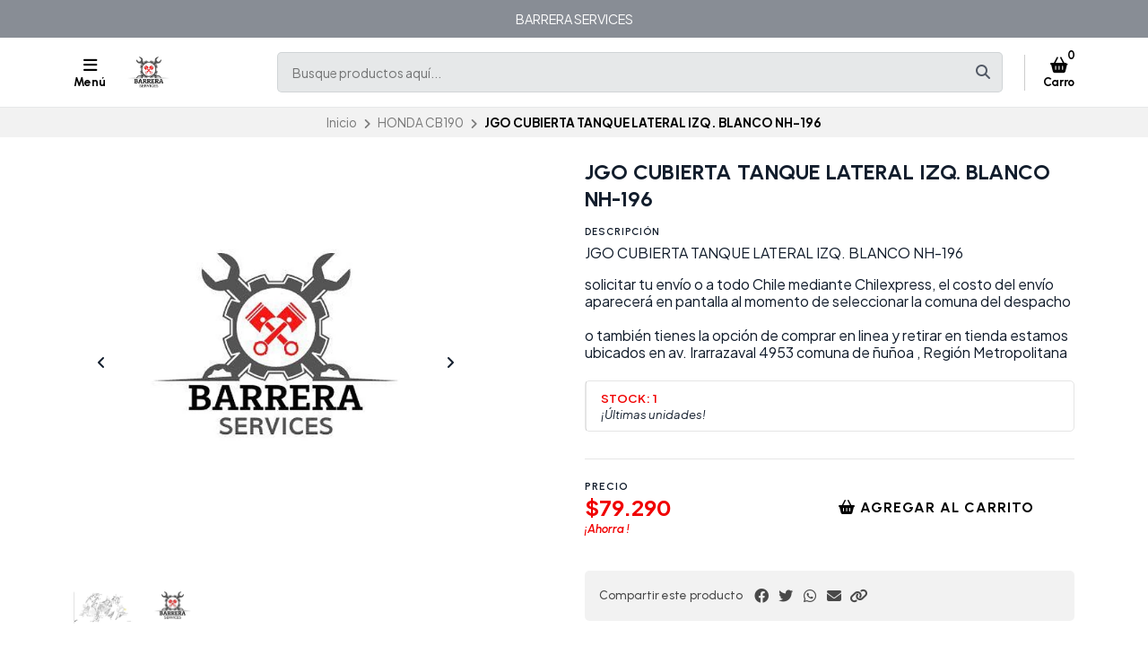

--- FILE ---
content_type: text/html; charset=utf-8
request_url: https://www.barreraservices.cl/es/jgo-cubierta-tanque-lateral-izq-blanco-nh-196
body_size: 23842
content:
<!DOCTYPE html>
<!--[if IE 9]><html class="lt-ie10" > <![endif]-->
<html class="no-js" xmlns="https://www.w3.org/1999/xhtml" xmlns:og="https://ogp.me/ns#" xmlns:fb="https://www.facebook.com/2008/fbml">
<!--<![endif]-->
<head prefix="og: http://ogp.me/ns# fb: http://ogp.me/ns/fb# product: http://ogp.me/ns/product#">
	

	

<title>JGO CUBIERTA TANQUE LATERAL IZQ. BLANCO NH-196 | BARRERASERVICES.CL</title>
	

<meta http-equiv="Content-Type" content="text/html; charset=UTF-8; ie=edge" />

<meta name="description" content="JGO CUBIERTA TANQUE LATERAL IZQ. BLANCO NH-196 solicitar tu envío o a todo Chile mediante Chilexpress, el costo del envío aparecerá en pantalla al momento de seleccionar la comuna del despachoo también tienes la opción de comprar en linea y retirar en tienda estamos ubicados en av. Irarrazaval 4953 comuna de ñuñoa , Región Metropolitana" />
<meta name="robots" content="follow, all" />

<!-- Set the viewport width to device width for mobile -->
<meta name="viewport" content="width=device-width, initial-scale=1.0, user-scalable=no" />

<link rel="canonical" href="https://www.barreraservices.cl/es/jgo-cubierta-tanque-lateral-izq-blanco-nh-196">

<!-- Facebook Meta tags for Product -->
<meta property="fb:app_id" content="283643215104248" />

  <meta property="og:id" content="17245735" />
  <meta property="og:title" content="JGO CUBIERTA TANQUE LATERAL IZQ. BLANCO NH-196" />
  <meta property="og:type" content="product" />
  
    
      <meta property="og:image" content="https://cdnx.jumpseller.com/servicio-tecnico-andres-barrera/image/30461952/resize/1200/1200?1675170819" />
    
      <meta property="og:image" content="https://cdnx.jumpseller.com/servicio-tecnico-andres-barrera/image/30461953/resize/1200/1200?1675170819" />
    
  

  
    <meta property="og:brand" content="HONDA" />
  

  <meta property="product:is_product_shareable" content="1" />

  
    <meta property="product:original_price:amount" content="79290.0"/>
    <meta property="product:price:amount" content="79290.0"/>
    
      <meta property="product:availability" content="instock"/>
    
  

  <meta property="product:original_price:currency" content="CLP"/>
  <meta property="product:price:currency" content="CLP"/>


<meta property="og:description" content="JGO CUBIERTA TANQUE LATERAL IZQ. BLANCO NH-196 solicitar tu envío o a todo Chile mediante Chilexpress, el costo del envío aparecerá en pantalla al momento de seleccionar la comuna del despachoo también tienes la opción de comprar en linea y retirar en tienda estamos ubicados en av. Irarrazaval 4953 comuna de ñuñoa , Región Metropolitana" />
<meta property="og:url" content="https://www.barreraservices.cl/es/jgo-cubierta-tanque-lateral-izq-blanco-nh-196" />
<meta property="og:site_name" content="BARRERASERVICES.CL" />
<meta name="twitter:card" content="summary" />


<meta property="og:locale" content="es" />

<meta property="og:locale:alternate" content="es_CL" />



	<link rel="preconnect" href="https://images.jumpseller.com">
	<link rel="preconnect" href="https://cdnx.jumpseller.com">
	<link rel="preconnect" href="https://assets.jumpseller.com">
	<link rel="preconnect" href="https://files.jumpseller.com">

	<link rel="preconnect" href="https://fonts.googleapis.com">
	<link rel="preconnect" href="https://fonts.gstatic.com" crossorigin>

	
	<link rel="alternate" hreflang="es" href="https://www.barreraservices.cl/es/jgo-cubierta-tanque-lateral-izq-blanco-nh-196" />
	
	<link rel="alternate" hreflang="es-CL" href="https://www.barreraservices.cl/jgo-cubierta-tanque-lateral-izq-blanco-nh-196" />
	

	<script type="application/ld+json">
[
  {
    "@context": "http://schema.org",
    "@type": "BreadcrumbList",
    "itemListElement": [
      
        {
        "@type": "ListItem",
        "position": 1,
        "item": {
        "name": "Inicio",
        "@id": "/es/"
        }
        }
        ,
      
        {
        "@type": "ListItem",
        "position": 2,
        "item": {
        "name": "HONDA CB190",
        "@id": "/es/honda-cb190"
        }
        }
        ,
      
        {
        "@type": "ListItem",
        "position": 3,
        "item": {
        "name": "JGO CUBIERTA TANQUE LATERAL IZQ. BLANCO NH-196"
        }
        }
        
      
    ]
  },
  {
    "@context": "http://schema.org/"
    ,
      "@type": "Product",
      "name": "JGO CUBIERTA TANQUE LATERAL IZQ. BLANCO NH-196",
      "url": "https://www.barreraservices.cl/es/jgo-cubierta-tanque-lateral-izq-blanco-nh-196",
      "itemCondition": "http://schema.org/NewCondition",
      
      "image": "https://cdnx.jumpseller.com/servicio-tecnico-andres-barrera/image/30461952/JGO_CUBIERTA_TANQUE_LATERAL_IZQ._BLANCO_NH-196.jpg?1675170819",
      
      "description": "JGO CUBIERTA TANQUE LATERAL IZQ. BLANCO NH-196solicitar tu envío o a todo Chile mediante Chilexpress, el costo del envío aparecerá en pantalla al momento de seleccionar la comuna del despachoo también tienes la opción de comprar en linea y retirar en tienda estamos ubicados en av. Irarrazaval 4953 comuna de ñuñoa , Región Metropolitana",
      
      "brand": {
        "@type": "Brand",
        "name": "HONDA"
      },
      
      
      
        "category": "HONDA CB190",
      
      "offers": {
        
          "@type": "Offer",
          "itemCondition": "http://schema.org/NewCondition",
          
          "availability": "http://schema.org/InStock",
          
          
            
          
          "price": "79290.0",
        
        "priceCurrency": "CLP",
        "seller": {
          "@type": "Organization",
          "name": "BARRERASERVICES.CL"
        },
        "url": "https://www.barreraservices.cl/es/jgo-cubierta-tanque-lateral-izq-blanco-nh-196",
        "shippingDetails": [
          {
          "@type": "OfferShippingDetails",
          "shippingDestination": [
          
          {
            "@type": "DefinedRegion",
            "addressCountry": "CL"
          }
          ]
          }
        ]
      }
    
  }]
  </script>


	<!-- Store Favicon -->
	
    <link rel="apple-touch-icon" type="image/x-icon" href="https://cdnx.jumpseller.com/servicio-tecnico-andres-barrera/image/26511000/resize/57/57?1661036513" sizes="57x57">
    <link rel="apple-touch-icon" type="image/x-icon" href="https://cdnx.jumpseller.com/servicio-tecnico-andres-barrera/image/26511000/resize/60/60?1661036513" sizes="60x60">
    <link rel="apple-touch-icon" type="image/x-icon" href="https://cdnx.jumpseller.com/servicio-tecnico-andres-barrera/image/26511000/resize/72/72?1661036513" sizes="72x72">
    <link rel="apple-touch-icon" type="image/x-icon" href="https://cdnx.jumpseller.com/servicio-tecnico-andres-barrera/image/26511000/resize/76/76?1661036513" sizes="76x76">
    <link rel="apple-touch-icon" type="image/x-icon" href="https://cdnx.jumpseller.com/servicio-tecnico-andres-barrera/image/26511000/resize/114/114?1661036513" sizes="114x114">
    <link rel="apple-touch-icon" type="image/x-icon" href="https://cdnx.jumpseller.com/servicio-tecnico-andres-barrera/image/26511000/resize/120/120?1661036513" sizes="120x120">
    <link rel="apple-touch-icon" type="image/x-icon" href="https://cdnx.jumpseller.com/servicio-tecnico-andres-barrera/image/26511000/resize/144/144?1661036513" sizes="144x144">
    <link rel="apple-touch-icon" type="image/x-icon" href="https://cdnx.jumpseller.com/servicio-tecnico-andres-barrera/image/26511000/resize/152/152?1661036513" sizes="152x152">

    <link rel="icon" type="image/png" href="https://cdnx.jumpseller.com/servicio-tecnico-andres-barrera/image/26511000/resize/196/196?1661036513" sizes="196x196">
    <link rel="icon" type="image/png" href="https://cdnx.jumpseller.com/servicio-tecnico-andres-barrera/image/26511000/resize/160/160?1661036513" sizes="160x160">
    <link rel="icon" type="image/png" href="https://cdnx.jumpseller.com/servicio-tecnico-andres-barrera/image/26511000/resize/96/96?1661036513" sizes="96x96">
    <link rel="icon" type="image/png" href="https://cdnx.jumpseller.com/servicio-tecnico-andres-barrera/image/26511000/resize/32/32?1661036513" sizes="32x32">
    <link rel="icon" type="image/png" href="https://cdnx.jumpseller.com/servicio-tecnico-andres-barrera/image/26511000/resize/16/16?1661036513" sizes="16x16">

  <meta name="msapplication-TileColor" content="#95b200">
  <meta name="theme-color" content="#ffffff">



	<!-- Bootstrap CSS -->
	<link rel="stylesheet" href="https://cdnjs.cloudflare.com/ajax/libs/bootstrap/5.1.3/css/bootstrap.min.css" integrity="sha384-1BmE4kWBq78iYhFldvKuhfTAU6auU8tT94WrHftjDbrCEXSU1oBoqyl2QvZ6jIW3" crossorigin="anonymous" >

	
	<!-- Swiper files -->
	<script src="https://cdnjs.cloudflare.com/ajax/libs/Swiper/8.0.7/swiper-bundle.min.js" integrity="sha384-9UAjEH/hWCBrpIvGlIa3Y1bFwXvceFtZIB4kEuw8dPhXHwqADmYvC1FQcyKHMVGw" crossorigin="anonymous" ></script>
	<link rel="stylesheet" href="https://cdnjs.cloudflare.com/ajax/libs/Swiper/8.0.7/swiper-bundle.min.css" integrity="sha384-PkFv3YEXftf+kllyTcVl8cCpexHu47ERzAsXp+iZ4SIAnJKl6fZh0rdtTO7YBEHb" crossorigin="anonymous" >
	<link rel="stylesheet" href="https://cdnjs.cloudflare.com/ajax/libs/toastr.js/2.1.3/toastr.min.css" integrity="sha384-YzEqZ2pBV0i9OmlTyoz75PqwTR8If8GsXBv7HLQclEVqIC3VxIt98/U94ES6CJTR" crossorigin="anonymous" >
	

	<!-- CSS Files -->
	<link rel="stylesheet" href="https://assets.jumpseller.com/store/servicio-tecnico-andres-barrera/themes/644718/color_pickers.min.css?1768610396" />
	<link rel="stylesheet" href="https://assets.jumpseller.com/store/servicio-tecnico-andres-barrera/themes/644718/app.min.css?1768610396" />

	
	<link rel="stylesheet" href="https://assets.jumpseller.com/store/servicio-tecnico-andres-barrera/themes/644718/styles_components.min.css?1768610396" />
	

	<!-- jQuery -->
	<script src="https://cdnjs.cloudflare.com/ajax/libs/jquery/3.5.1/jquery.min.js" integrity="sha384-ZvpUoO/+PpLXR1lu4jmpXWu80pZlYUAfxl5NsBMWOEPSjUn/6Z/hRTt8+pR6L4N2" crossorigin="anonymous" ></script>
	<!-- lazysizes -->
	<script src="https://cdnjs.cloudflare.com/ajax/libs/lazysizes/5.3.2/lazysizes.min.js" integrity="sha384-3gT/vsepWkfz/ff7PpWNUeMzeWoH3cDhm/A8jM7ouoAK0/fP/9bcHHR5kHq2nf+e" crossorigin="anonymous" async=''></script>

	<!-- Font Awesome Icon Library -->
	<link rel="stylesheet" href="https://cdnjs.cloudflare.com/ajax/libs/font-awesome/6.4.0/css/all.min.css" integrity="sha384-iw3OoTErCYJJB9mCa8LNS2hbsQ7M3C0EpIsO/H5+EGAkPGc6rk+V8i04oW/K5xq0" crossorigin="anonymous" >

	<script>
window.productFormListeners = new Set();

function dynamicProductFormListener(root, product, firstVariant = null) {
  if (window.productFormListeners.has(root)) return;
  window.productFormListeners.add(root);

  const unavailableMessage = '<i class="fa-solid fa-basket-shopping fa-fw"></i> Agotado';
  const addToCartMessage = '<i class="fa-solid fa-basket-shopping fa-fw"></i> Agregar al carrito';
  const stockThreshold = 5;

  const callbackFunction = function (event, productInfo) {
    if ($.isEmptyObject(productInfo)) return;

    const unavailable = productInfo.stock == 0 && !productInfo.stock_unlimited;
    const lowStock = productInfo.stock <= stockThreshold && !productInfo.stock_unlimited;
    const discounted = productInfo.price_discount_formatted != productInfo.price_formatted;
    const discountPercentage = productInfo.price ? Math.round(productInfo.discount / productInfo.price * 100) : 0;

    $('.product-heading__pricing', root).toggleClass('product-heading__pricing--no-discount', !discounted);
    $('.product-heading__pricing span:first-child', root).text(productInfo.price_discount_formatted);
    $('.product-heading__pricing span:last-child', root).text(productInfo.price_formatted);

    $('.product-heading__discount', root).toggle(discounted);
    $('.product-heading__discount span:first-child', root).text(`${discountPercentage}%`);

    $('.product-form__button', root).prop('disabled', unavailable).html(unavailable ? unavailableMessage : addToCartMessage);
    $('.product-quantity__container', root).toggleClass('product-quantity__container--disabled', unavailable);
    $('.product-quantity__input', root).attr('max', productInfo.stock_unlimited ? 999 : productInfo.stock);

    $('.product-heading__detail--stock', root).toggleClass('product-heading__detail--lowstock', lowStock);
    $('.product-heading__detail--stock', root).toggleClass('product-heading__detail--instock', !lowStock);

    $('.product-heading__detail--sku-content', root).text(productInfo.sku);
    $('.product-heading__detail--sku-content', root).closest('.product-heading__column').toggle(productInfo.sku != "");

    $('.product-heading__detail--stock-content', root).text(productInfo.stock);
    $('.product-heading__detail--stock-content', root).closest('.product-heading__column').toggle(!productInfo.stock_unlimited);
    $('.product-heading__availability', root).toggle(!unavailable && lowStock);

    const qty = $('.input[name=qty]', root).val();
    $('.input[name=qty]', root).attr('max', productInfo.stock_unlimited ? Infinity : productInfo.stock);
    $('.input[name=qty]', root).val(productInfo.stock_unlimited ? qty : Math.min(productInfo.stock, qty));

    $('.product-modal__price', root).toggleClass('product-modal__price--no-discount', !discounted);
    $('.product-modal__price span:nth-child(1)', root).text(productInfo.price_discount_formatted);
    $('.product-modal__price span:nth-child(2)', root).text(productInfo.price_formatted);
    $('.product-modal__price span:nth-child(3)', root).text(`-${discountPercentage}%`);

    checkOutOfStock(productInfo);
    updateGalleryImage(productInfo.image_id);
    checkCustomFields(productInfo.custom_fields);
  }

  function updateGalleryImage(image_id) {
    if (typeof main_slider === "undefined") return;
    const gallery = $('.product-gallery').first();
    const img = gallery.find(`img.product-gallery__image[src*="image/${image_id}"]`).first();
    const index = img.closest('.swiper-slide').index(); // -1 if match is empty
    main_slider.slideTo(index >= 0 ? index : 0);
  }

  function setSelectedVariant(values) {
    for (const { value } of values) {
      const { id, option } = value;
      $(`.variants *[id="${option}"] *[value="${id}"]`).each(function () {
        $(this).is("input") ? $(this).prop('checked', true).trigger('change') : $(this).prop('selected', true).trigger('change')
      });
    }
  }

  function selectFirstOptionInStock() {
    if (firstVariant > 0) return setSelectedVariant(product.find((product) => product.variant.id == firstVariant).values);

    for (const item of product) {
      const variant = item.variant;
      if (variant.stock_unlimited || variant.stock != 0) {
        return setSelectedVariant(item.values);
      }
    }
  }

  function checkCustomFields(custom_fields) {
    // Hide all variant-specific CFVs
    $('.product-custom_field_value.cfv_only_some_variants', root).addClass('d-none');
    // Show all variant-specific CFVs for this variant
    Object.values(custom_fields || []).forEach((cfv) => {
      $(`.product-custom_field_value.cfv_only_some_variants[data-cfvid=${cfv.id}]`, root).removeClass('d-none');
    });
    // Update visibility of individual custom fields
    $('.product-custom_field:not(:has(.product-custom_field_value:not(.d-none)))', root).addClass('d-none');
    $('.product-custom_field:has(.product-custom_field_value:not(.d-none))', root).removeClass('d-none');
    // Update visibility of details section
    $('.product-custom_fields', root).toggleClass('d-none', $('.product-custom_field_value:not(.d-none)', root).length === 0);
  }

  function checkOutOfStock(productInfo) {
    if (!true || !productInfo) return;

    $('.product-option option, .product-option input, .product-option button:has(input)').removeClass('disabled');
    const entry = product.find((entry) => entry.variant.id == productInfo.id);
    const values = entry.values.map((v) => v.value.id);
    const variants = product.filter((entry) => entry.variant.stock == 0 && !entry.variant.stock_unlimited && entry.values.filter((val) => values.includes(val.value.id)).length == values.length - 1)

    if (productInfo.stock == 0 && !productInfo.stock_unlimited) variants.push(entry);

    variants.forEach((variant) => {
      const ids = variant.values.map((v) => v.value.id).filter((id) => !values.includes(id))
      if (variant.variant.id == productInfo.id) ids.push(...variant.values.map((v) => v.value.id))
      ids.forEach((id) => $(root).find('.product-option').find(`option[value="${id}"], input[value="${id}"], button:has(input[value="${id}"])`).addClass('disabled'));
    });
  }

  function checkUploads() {
    const uploads = $('product-option__file-upload', root);
    const inputs_sizes = new Array(uploads.length).fill(0); // track sizes

    $('product-option__file-upload', root).each(function(index) {
      $(this).change(function () {
        inputs_sizes[index] = this.files[0].size;
        const total_size = inputs_sizes.reduce((a, b) => a + b, 0)
        var input_filename = document.getElementById(this.id + "_filename");
        if (total_size > 10485760) {
          alert("La suma del tamaño de los archivos seleccionados debe ser inferior a 10MB.");
          inputs_sizes[index] = 0;
          this.value = "";
          input_filename.value = "";
        } else {
          input_filename.value = this.files[0].name;
        }
      });
    });
  }

  Jumpseller.productVariantListener(`${root} :is(select, fieldset).prod-options`, { product: product, callback: callbackFunction });
  selectFirstOptionInStock();
  checkUploads();
}

$(document).ready(function() {
  const modals = {}, container = $("#product-modals-container").first();

  // Deduplicate product modals.
  $('.product-modal').each(function() {
    const modal = $(this);
    const id = +modal.attr('data-product-id');
    if (modals[id]) return modal.remove();
    modals[id] = modal;
    if (container.length) modal.detach().appendTo(container);
  });
});
</script>

	<script>
window.toastrCartOptions = {
  closeButton: true,
  debug: false,
  newestOnTop: true,
  progressBar: false,
  positionClass: 'toast-top-right',
  preventDuplicates: false,
  onclick: null,
  showDuration: 500,
  hideDuration: 500,
  timeOut: 3000,
  extendedTimeOut: 1000,
  showEasing: 'swing',
  hideEasing: 'linear',
  showMethod: 'fadeIn',
  hideMethod: 'fadeOut',
};

function createCartEntryHTML(cartItem) {
  // replica of store_product template for pre-checkout pages (#sidebar-cart and #cart-form where the cart is hotreloaded)
  const isCart = "product" == 'cart';
  const url = cartItem.storefront_url || cartItem.url || '#';
  return $(`
  <div class="store-product col-12 ${isCart ? 'col-md-6' : ''}" data-id="${cartItem.id}" data-product-id="${cartItem.product_id}">
    <div class="store-product__container trsn">
      <div class="store-product__image">
        <img width=70 height=70 src="//assets.jumpseller.com/public/placeholder/themes/delivery/placeholder-image-product-thumb.jpg"/>
      </div>
      <div class="store-product__info">
        <span class="store-product__brand"></span>
        <span class="store-product__name"></span>
        <div class="store-product__price">
          <span class="store-product__price--with--discount"></span>
          <span class="store-product__price--without--discount"></span>
          <span class="store-product__price--subtotal"></span>
        </div>
        <div class="store-product__options"></div>
        <div class="store-product__actions">
          <form class="store-product__form trsn">
            <div class="trsn store-product__quantity">
              <button type="button" class="button store-product__handler store-product__handler--minus">
                <i class="fas fa-minus-circle fa-fw"></i>
              </button>
              <input type="number" min="1" class="store-product__input">
              <button type="button" class="button store-product__handler store-product__handler--plus">
                <i class="fas fa-plus-circle fa-fw"></i>
              </button>
            </div>
          </form>
          <button type="button" class="button store-product__delete"><i class="fas fa-trash-alt fa-fw"></i> Eliminar</button>
        </div>
      </div>
    </div>
  </div>`.trim().replace(/\n\s+/gm, ''));
}

function fetchThumbURL(productId, variantId = null, callback) {
  if (productId && variantId) {
    Jumpseller.getVariant(productId, variantId, { callback: function(data) {
      if (!data.image || !data.image.url) return callback();
      callback(Jumpseller.thumbImageURL(data.image.url, 100, 100));
    }});
  } else if (productId) {
    Jumpseller.getProduct(productId, { callback: function(data) {
      if (!data.images || !data.images[0]?.url) return callback();
      callback(Jumpseller.thumbImageURL(data.images[0].url, 100, 100));
    }});
  }
}

function updateCartEntryImage(cartItem, element) {
  const noImageURL = '//assets.jumpseller.com/public/placeholder/themes/delivery/placeholder-image-product-thumb.jpg';
  if ('image' in cartItem) {
    const url = cartItem.image?.url ? Jumpseller.thumbImageURL(cartItem.image.url, 100, 100) : noImageURL;
    element.find('.store-product__image img').attr('src', url);
  } else {
    const productId = cartItem.product_id, variantId = cartItem.variant_id;
    element.find('.store-product__image img').attr('src', noImageURL);
    fetchThumbURL(productId, variantId, function(url) {
      if (url) element.find('.store-product__image img').attr('src', url);
    });
  }
}

function updateCartItemDebounced(cartItemId, qty, from, onError = null) {
  if (window.cartLock) return;

  const key = +cartItemId;
  const update = () => {
    const old = window.cartDebounceHandles[key].qty;
    delete window.cartDebounceHandles[key];
    window.cartLock = true;
    Jumpseller.updateCart(cartItemId, qty, { callback: function(data) {
      window.cartLock = false;
      if (data.status && data.status != 200) {
        if (onError) onError(old);
        return notifyCartError(data.responseJSON.message);
      }
      syncCart(data);
    }});
  };

  if (!window.cartDebounceHandles) window.cartDebounceHandles = {};
  if (!window.cartDebounceHandles[key]) window.cartDebounceHandles[key] = { qty: from };
  clearTimeout(window.cartDebounceHandles[key].handle);
  window.cartDebounceHandles[key].handle = setTimeout(update, 500);
};

function setProductBlockCartHandlers(block) {
  const form = block.find('.product-block__form');
  const productId = block.attr('data-product-id');
  const cartItemId = form.attr('data-cart-id');
  const name = block.find('.product-block__name').text();
  const purchaseCondition = block.find('.product-block__form-purchase-condition');
  if ((!productId || !cartItemId) && purchaseCondition.length == 0) return;

  const set = (qty) => $(`.product-block[data-product-id="${productId}"] .product-block__input`).val(qty).attr('data-value', qty);

  form.find('.product-block__input').off('change').on('change', (event) => {
    const qty = +form.find('.product-block__input').first().val();
    const stock = +form.find('.product-block__input').attr('data-stock') || Infinity;
    if (window.cartLock || qty <= 0) return;
    if (qty + 1 > stock) {
      return notifyCartError(`We only have ${stock} units in stock of ${name}`);
    }
    set(qty);
    updateCartItemDebounced(cartItemId, qty);
  });
  form.find('.product-block__handler--minus').off('click').on('click', (event) => {
    const qty = +form.find('.product-block__input').first().val();
    if (window.cartLock || qty <= 0) return;
    set(qty - 1);
    updateCartItemDebounced(cartItemId, qty - 1, qty, set);
  });
  form.find('.product-block__handler--plus').off('click').on('click', (event) => {
    const qty = +form.find('.product-block__input').first().val();
    const stock = +form.find('.product-block__input').attr('data-stock') || Infinity;
    if (window.cartLock || qty < 0) return;
    if (qty + 1 > stock) {
        return notifyCartError(`We only have ${stock} units in stock of ${name}`);
    }
    set(qty + 1);
    updateCartItemDebounced(cartItemId, qty + 1, qty, set);
  });
}

function setCartEntryCartHandlers(element) {
  const cartItemId = element.attr('data-id');
  if (!cartItemId) return;

  const set = (qty) => element.find('.store-product__input').val(qty);

  element.find('.store-product__delete').off('click').on('click', (event) => {
    if (window.cartLock) return;
    element.remove();
    updateCartItemDebounced(cartItemId, 0);
  });
  element.find('.store-product__handler--minus').off('click').on('click', (event) => {
    const qty = +element.find('.store-product__input').val();
    if (window.cartLock || qty <= 0) return;
    set(qty - 1);
    updateCartItemDebounced(cartItemId, qty - 1, qty, set);
  });
  element.find('.store-product__handler--plus').off('click').on('click', (event) => {
    const qty = +element.find('.store-product__input').val();
    if (window.cartLock || qty <= 0) return;
    set(qty + 1);
    updateCartItemDebounced(cartItemId, qty + 1, qty, set);
  });
}

function setProductPageFormHandlers(form, cartItem) {
  const quantity = form.find('.product-form__quantity');
  const input = form.find('.product-form__input');
  const set = (qty) => input.val(qty);

  quantity.find('.product-form__handler--minus').off('click').on('click', (event) => {
    const qty = +input.val();
    if (window.cartLock || qty <= 0) return;
    set(qty - 1);
    updateCartItemDebounced(cartItem.id, qty - 1, qty, set);
  });
  quantity.find('.product-form__handler--plus').off('click').on('click', (event) => {
    const qty = +input.val();
    const stock = +input.attr('data-stock') || Infinity;
    if (window.cartLock || qty <= 0) return;
    if (qty + 1 > stock) {
      return notifyCartError(`We only have ${stock} units in stock for this product`);
    }
    set(qty + 1);
    updateCartItemDebounced(cartItem.id, qty + 1, qty, set);
  });
}

function syncProductPageForm(form, cartItem) {
  const quantity = form.find('.product-form__quantity');
  if (quantity.length !== 1) return;

  form.find('.product-form__button--add-to-cart').toggle(cartItem == null);
  form.find('.product-form__input').val(cartItem ? cartItem.qty : 1);
  quantity.toggleClass('product-form__quantity--visible', cartItem != null);

  if (cartItem) setProductPageFormHandlers(form, cartItem);
}

function updateCartEntryWithCartData(cartItem, element) {
  // cartItem is one item from the cart API, and element is a .store-product on the sidebar
  const showCartSubtotals = true;
  const id = +cartItem.id;
  const added = element.parent().length === 0;
  if (added) updateCartEntryImage(cartItem, element); // just image

  element.find('.store-product__brand').text(cartItem.brand || '');
  element.find('.store-product__name').text(cartItem.original_name || cartItem.name || '');
  element.find('.store-product__pricing').toggleClass('store-product__pricing--discount', cartItem.discount > 0);
  element.find('.store-product__input').val(cartItem.qty);
  element.find('.store-product__price--with--discount').text(cartItem.price_with_discount_formatted);
  element.find('.store-product__price--without--discount').text(cartItem.discount > 0 ? cartItem.price_formatted : '');
  element.find('.store-product__price--subtotal').text(cartItem.subtotal_with_discount_formatted).toggleClass('d-none', !(showCartSubtotals && cartItem.qty > 1));
  // element.find('.store-product__price--discount').text(cartItem.discount > 0 ? cartItem.unit_discount_formatted : '');

  element.find('.store-product__options').html(Object.values(cartItem.options || []).map((option) => {
    return $('<span class="store-product__option"></span>').text(`${option.name}: ${option.value}`);
  }));

  setCartEntryCartHandlers(element);
}

function updateProductBlockWithCartData(cartItem, block) {
  // cartItem is one item from the cart API, and block is a .product-block anywhere on the page
  const productId = block.attr('data-product-id');
  const form = block.find('.product-block__form');
  const purchaseCondition = block.find('.product-block__form-purchase-condition');

  // Either the product really does not appear on the cart, or the product has
  // options and we generally refuse to match the product block with a cart item.
  if (cartItem == null || form.length == 0) {
    form.removeClass('product-block__form--cart-update');
    form.removeAttr('data-cart-id');
    if(purchaseCondition.length == 0){
    form.find('.product-block__input').first().val(0);
    form.find('.product-block__handler--minus, .product-block__handler--plus').off('click');
    }
    setProductBlockCartHandlers(block);
    return;
  }

  const old_qty = +form.find('.product-block__input').first().val() || 0;
  const new_qty = cartItem ? +cartItem.qty : 0;
  const cartItemId = cartItem.id;
  form.attr('data-cart-id', cartItemId);
  form.find('.product-block__input').first().val(new_qty);

  // Show 'Added to Cart' feedback button for a short moment
  if (old_qty == 0 && new_qty > 0) {
    const added = form.find('.product-block__message');
    added.addClass('product-block__message--visible');
    setTimeout(() => added.removeClass('product-block__message--visible'), 700);
  }

  // Reveal or hide the increment/update buttons
  form.toggleClass('product-block__form--cart-update', new_qty > 0);

  setProductBlockCartHandlers(block);
}

function syncCart(data, reveal = false) {
  if (!data || !data.products) return; // an error, or called like syncCart() by mistake
  const cartItems = data.products.reduce((obj, cartItem) => Object.assign(obj, {[cartItem.id]: cartItem}), {});

  // Should match #sidebar-cart in most pages and #cart-form in /cart page only
  $('#sidebar-cart, #cart-form').each(function() {
    const cartRoot = $(this);
    const cartIds = data.products.map((cartItem) => +cartItem.id);
    const pageIds = cartRoot.find('.store-product').map((_, elem) => +$(elem).attr('data-id')).toArray();
    const removedIds = pageIds.filter((id) => !cartIds.includes(id)).sort();
    const changedIds = pageIds.filter((id) => cartIds.includes(id)).sort();
    const addedIds = cartIds.filter((id) => !pageIds.includes(id)).sort();

    removedIds.forEach((id) => {
      cartRoot.find(`.store-product[data-id="${id}"]`).remove();
    });
    changedIds.forEach((id) => {
      const cartItem = cartItems[id];
      const element = cartRoot.find(`.store-product[data-id="${id}"]`).first();
      if (element.length == 0) return;
      updateCartEntryWithCartData(cartItem, element);
    });
    addedIds.forEach((id) => {
      const cartItem = cartItems[id];
      const element = createCartEntryHTML(cartItem);
      updateCartEntryWithCartData(cartItem, element);
      cartRoot.find('.sidebar-cart__products').append(element);
    });

    cartRoot.attr('data-cart-id', data.id);
    cartRoot.toggleClass('has-items', data.products_count > 0);
    if (data.products_count == 0) cartRoot.removeClass('cart-editing');
  });

  $('.product-block').each(function() {
    const block = $(this);
    const productId = +block.attr('data-product-id');
    const cartItem = data.products.find((item) => item.product_id == productId && item.options.length == 0);
    updateProductBlockWithCartData(cartItem, block); // cartItem is null if no entry matches
  });

  // Update main product page. The selector should have just one match.
  $('.product-form').each(function() {
    const form = $(this);
    const productId = +form.attr('data-product-id');
    if (!productId) return;

    const cartItem = data.products.find((item) => item.product_id == productId);
    syncProductPageForm(form, cartItem);
  })

  // Update pricing and count aggregates
  const oldProductsCount = +$('.header-container__counter, .store-totals__number--count').first().text();
  $('.header-container__counter').html(data.products_count);
  $('.store-totals__number--count').html(data.products_count);

  const changed = data.products_count != +oldProductsCount;
  if (changed) $('.store-totals__free-shipping').remove();

  const subtotal = $('.store-totals__number--subtotal');
  subtotal.html(data.subtotal_formatted).attr('data-value', data.subtotal_formatted);
  subtotal.closest('.store-totals__block').toggleClass('d-none', data.subtotal <= 0.0);

  const shipping = $('.store-totals__number--shipping');
  shipping.html(data.shipping_formatted).attr('data-value', data.shipping_formatted);
  shipping.closest('.store-totals__block').toggleClass('d-none', data.shipping <= 0.0);

  const taxes = $('.store-totals__number--taxes');
  taxes.html(data.tax_formatted).attr('data-value', data.tax_formatted);
  taxes.closest('.store-totals__block').toggleClass('d-none', data.tax <= 0.0);

  const discounts = $('.store-totals__number--discounts');
  discounts.html(data.discount_formatted).attr('data-value', data.discount_formatted);
  discounts.closest('.store-totals__block').toggleClass('d-none', data.discount <= 0.0);

  const total = $('.store-totals__number--total');
  total.html(data.total_formatted).attr('data-total', data.total_formatted);

  // If we added the first product to the cart then reveal the sidebar, do this at most once
  const sidebarCart = $('#sidebar-cart');
  const displayCartNotification = true;
  if (oldProductsCount > 0 && displayCartNotification) {
    sidebarCart.data('already-shown', true)
  } else if (oldProductsCount < data.products_count && (reveal || !sidebarCart.data('already-shown'))) {
    sidebarCart.data('already-shown', true);
    sidebarCart.offcanvas('show');
  } else if (data.products_count == 0) {
    sidebarCart.offcanvas('hide');
  }
}

function notifyCartError(message) {
  toastr.options = window.toastrCartOptions;
  toastr.error(message);
}

function notifyAddToCart(cartItem, qty) {
  
  const name = cartItem.original_name || cartItem.name;
  const quantified = qty == 1 ? name : `${+qty}x ${name}`;
  const message = `${quantified} agregado al carrito. <a href="/es/cart">Ir al carrito</a>`;
  toastr.options = window.toastrCartOptions;
  toastr.success(message);
  
}

function collectSelectedOptions(root) {
  const options = {};
  root.find('.prod-options').each(function() {
    const field = $(this), id = field.closest('.product-option').attr('data-optionid');
    options[id] = field.is('fieldset') ? field.find(':checked').first().val() : field.val();
  });
  return options;
}

function addToCartProductBlock(that) {
  const root = $(that).closest('.product-block');
  const productId = +root.attr('data-product-id');
  const qty = +root.find('.product-block__input').val() || 1;
  Jumpseller.addProductToCart(productId, qty, {}, { callback: function(data) {
    if (data.status && data.status != 200) return notifyCartError(data.responseJSON.message);
    syncCart(data);
    const lastItem = data.products[data.products.length - 1];
    if (!lastItem || lastItem.product_id != productId || qty <= 0) return;
    notifyAddToCart(lastItem, qty);
  }});
  return false;
}

function addToCartProductPage(that) {
  const root = $('.product-main').first();
  const productId = +root.find('.product-form').attr('data-id');
  const qty = +root.find('.product-quantity__input, .product-form__input').val() || 1;
  const options = collectSelectedOptions(root);
  Jumpseller.addProductToCart(productId, qty, options, { callback: function(data) {
    if (data.status && data.status != 200) return notifyCartError(data.responseJSON.message);
    syncCart(data, true);
    const lastItem = data.products[data.products.length - 1];
    if (!lastItem || lastItem.product_id != productId || qty <= 0) return;
    notifyAddToCart(lastItem, qty);
  }});
  return false;
}

function addToCartProductModal(that) {
  const root = $(that).closest('.product-modal');
  const productId = +root.attr('data-product-id');
  const qty = +root.find('.product-modal__quantity__input').val() || 1;
  const options = collectSelectedOptions(root);
  Jumpseller.addProductToCart(productId, qty, options, { callback: function(data) {
    if (data.status && data.status != 200) return notifyCartError(data.responseJSON.message);
    syncCart(data, true);
    const lastItem = data.products[data.products.length - 1];
    if (!lastItem || lastItem.product_id != productId || qty <= 0) return;
    notifyAddToCart(lastItem, qty);
  }});
  return false;
}

function incrementQuantity(that) {
  $(that).closest(':has(input[name=qty])').find('input[name=qty]').val((_, v) => +v + 1).trigger('change');
}

function decrementQuantity(that) {
  $(that).closest(':has(input[name=qty])').find('input[name=qty]').val((_, v) => +v - 1).trigger('change');
}

function verifyQuantity(that) {
  const qty = $(that), val = Math.max(1, +qty.val()), max = qty.attr('max');
  qty.toggleClass('maxStockQty', max && val > +max).val(max ? Math.min(+max, val) : val);
}

$(document).ready(function() {
  Jumpseller.getCart({callback: function(data) {
    if (data.status && data.status != 200) return notifyCartError(data.responseJSON.message);
    syncCart(data);
  }});
});
</script>


	

	
<meta name="csrf-param" content="authenticity_token" />
<meta name="csrf-token" content="PdoFEfLRrTwOiP92AGNPn7lvzvTHbLnrWa3mx1HRtxd8kKMNstLsfDqMhSA2LmM7VsERJUAJTE-vk5JC3Cp8nQ" />
<script src="https://files.jumpseller.com/javascripts/dist/jumpseller-2.0.0.js" defer="defer"></script></head>
<body class="theme-style--rounded-large">
	

	

	<!-- Do NOT place any code here, between the Header and the Main container elements -->

	<div class="main-container">
		<div id="top_components"><div id="component-1991364" class="theme-component show"><!-- Mobile navigation -->
<nav class="mobile-nav d-block d-md-none text-center">
	<div class="container mobile-nav__container mobile-nav__container--has-border">
		<div class="row align-items-center mobile-nav__row">
			<div class="col-auto col-sm mobile-nav__column">
				<div class="row">
					<div class="col-auto col-sm-6 mobile-nav__block">
						<a href="https://www.barreraservices.cl/es" class="button mobile-nav__link" title="Ir a la página de inicio">
							<div class="mobile-nav__icon"><i class="fa-solid fa-home fa-fw"></i></div>
							<span class="d-none d-sm-block mobile-nav__title">Inicio</span>
						</a>
					</div>
					<!-- end .mobile-nav__block -->

					<div class="col-auto col-sm-6 mobile-nav__block">
						<button type=button class="button mobile-nav__link" data-bs-toggle="offcanvas" data-bs-target="#sidebar-search" aria-controls="sidebar-search">
							<div class="mobile-nav__icon"><i class="fa-solid fa-search fa-fw"></i></div>
							<span class="d-none d-sm-block mobile-nav__title">Buscar</span>
						</button>
					</div>
					<!-- end .mobile-nav__block -->
				</div>
			</div>
			<!-- end .mobile-nav__column -->

			<div class="col col-sm-auto mobile-nav__column">
				<button type=button class="button mobile-nav__link mobile-nav__link--cart" data-bs-toggle="offcanvas" data-bs-target="#sidebar-cart" aria-controls="sidebar-cart">
					<div class="d-block position-relative mobile-nav__wrapper">
						<div class="mobile-nav__counter">0</div>
						<div class="mobile-nav__icon mobile-nav__icon--cart"><i class="fa-solid fa-basket-shopping fa-fw"></i></div>
					</div>
					<span class="mobile-nav__title mobile-nav__title--total">$0</span>
				</button>
			</div>
			<!-- end .mobile-nav__column -->

			<div class="col-auto col-sm mobile-nav__column">
				<div class="row">
					<div class="col-auto col-sm-6 mobile-nav__block">
						

						<a href="/es/customer/login" class="button mobile-nav__link" title="Entra en tu cuenta">
							<div class="mobile-nav__icon"><i class="fa-solid fa-user fa-fw"></i></div>
							<span class="d-none d-sm-block mobile-nav__title">Cuenta</span>
						</a>
					</div>
					<!-- end .mobile-nav__block -->

					<div class="col-auto col-sm-6 mobile-nav__block">
						<a href="/es/contact" class="button mobile-nav__link" title="Contáctanos">
							<div class="mobile-nav__icon"><i class="fa-solid fa-envelope fa-fw"></i></div>
							<span class="d-none d-sm-block mobile-nav__title">Contacto</span>
						</a>
					</div>
					<!-- end .mobile-nav__block -->
				</div>
			</div>
			<!-- end .mobile-nav__column -->
		</div>
	</div>
</nav>
<!-- end .mobile-nav -->


<header class="header header--has-border">

	


<div class="text-center info-slider">
	<div class="swiper info-slider__carousel">
		<div class="swiper-wrapper">
            
            <div class="info-slider__block swiper-slide">
    <div class="info-slider__content">
        <div class="info-slider__text">Comercial Andres A Barrera Vega EIRL</div>
    </div>
</div>
            
            <div class="info-slider__block swiper-slide">
    <div class="info-slider__content">
        <div class="info-slider__text">BARRERA SERVICES</div>
    </div>
</div>
            
		</div>
	</div>
	<!-- end .info-slider__carousel -->
	<style>
		#component-1991364 .info-slider {background:rgba(18,29,44,0.5);}
		#component-1991364 .info-slider__text {color:#FFFFFF;}
		#component-1991364 .info-slider__button {color:#020202;background:#FFFFFF;}
		#component-1991364 .info-slider__button:hover,
		#component-1991364 .info-slider__button:focus {background:color-mix(in srgb, #FFFFFF 75%, #020202);}
	</style>
</div>
<!-- end .info-slider -->
	<script>
		var swiper = new Swiper('.info-slider__carousel', {
			// Optional parameters
			slidesPerView: 1,
			loop: false,
			rewind: true,
			direction: 'horizontal',
			autoplay: {
				delay: 4000,
				disableOnInteraction: false,
				pauseOnMouseEnter: true,
			},
			pauseOnMouseEnter: true,
		});
	</script>




	<div class="container header-container">
		<div class="row align-items-center header-container__row">
			<div class="col-auto header-container__column">
				<button type=button class="button header-container__link" data-bs-toggle="offcanvas" data-bs-target="#sidebar-nav" aria-controls="sidebar-nav">
					<div class="header-container__icon"><i class="fa-solid fa-bars fa-fw"></i></div>
					<div class="d-none d-md-block header-container__title">Menú</div>
				</button>
			</div>
			<!-- end .header-container__column -->

			<div class="col-auto header-container__column">
				<a href="https://www.barreraservices.cl/es" class="header-container__brand" title="Ir a la página de inicio">
					

					
						<img src="https://images.jumpseller.com/store/servicio-tecnico-andres-barrera/store/logo/barrera_services_2.jpg?1661036704" alt="Logo BARRERASERVICES.CL" class="header-container__logo" style="height:40px !important;">
					
				</a>
			</div>
			<!-- end .header-container__column -->

			
				
				<form id="search_mini_form" action="/es/search" class="col offset-lg-1 d-none d-lg-block header-container__column">
				
					<input type="text"  class="text header-container__input" name="q"  placeholder="Busque productos aquí...">
					<button type=submit class="button header-container__submit"><i class="fa-solid fa-search fa-fw"></i></button>
				
				</form>
				
				<!-- end .header-container__column -->
			

			<div class="col-auto d-none d-md-block header-container__column">
				<ul class="no-bullet d-flex align-items-center justify-content-end header-container__list">
					<li class="header-container__item"><div class="header-container__divider">x</div></li>

					
					<!-- Search -->
					<li class="header-container__item d-none d-md-block d-lg-none">
						<button type=button class="button header-container__link" data-bs-toggle="offcanvas" data-bs-target="#sidebar-search" aria-controls="sidebar-search">
							<div class="header-container__icon"><i class="fa-solid fa-search fa-fw"></i></div>
							<div class="header-container__title">Search</div>
						</button>
					</li>
					

					

					<!-- Cart -->
					<li class="header-container__item">
						<button type=button class="button header-container__link" data-bs-toggle="offcanvas" data-bs-target="#sidebar-cart" aria-controls="sidebar-cart">
							<span class="header-container__counter">0</span>
							<div class="header-container__icon"><i class="fa-solid fa-basket-shopping fa-fw"></i></div>
							<div class="d-none d-md-block header-container__title">Carro</div>
						</button>
					</li>
				</ul>
			</div>
			<!-- end .header-container__column -->
		</div>
	</div>
</header>


<!-- Sideabar Search -->
<div class="offcanvas offcanvas-top" tabindex="-1" id="sidebar-search">
	
	<div class="offcanvas-header sidebar-search__header">
		<form id="search_mini_form_mobile" action="/es/search" class="sidebar-search__form">
	
			<input type="text" class="text sidebar-search__input" name="q"  placeholder="Busque productos aquí...">
			<button type="submit" class="button sidebar-search__submit"><i class="fa-solid fa-search"></i></button>
		</form>
		<a role="button" class="button sidebar-search__close" data-bs-dismiss="offcanvas" aria-label="Close"><i class="fa-solid fa-times fa-fw"></i></a>
	</div>
</div>




<!-- Sidebar Nav -->
<div class="offcanvas offcanvas-start sidebar" tabindex="-1" id="sidebar-nav" aria-labelledby="sidebar-nav-title">
	<div class="offcanvas-header sidebar-header">
		
		<span class="sidebar-header__title sidebar-header__title--nav">BARRERASERVICES.CL</span>
		
		<button type="button" class="button button--standard sidebar-header__close" data-bs-dismiss="offcanvas" aria-label="Close"><i class="fa-solid fa-times fa-fw"></i></button>
	</div>

	<div class="offcanvas-body sidebar-body sidebar-body--push-bottom">
		
		<div class="accordion sidebar-accordion" id="sidebar-accordion-main">
	
	<div class="accordion-item sidebar-accordion__content">
		
		<span class="accordion-header sidebar-accordion__header" id="sidebar-accordion-header-4992990">
			<a href="/es/nuestro-servicio" class="accordion-button collapsed sidebar-accordion__button" title="Ir a NUESTRO SERVICIO">NUESTRO SERVICIO</a>
		</span>
		
	</div>
	<!-- end .sidebar-accordion__content -->
	
	<div class="accordion-item sidebar-accordion__content">
		
		<span class="accordion-header sidebar-accordion__header" id="sidebar-accordion-header-7878247">
			<a href="/es/cascos" class="accordion-button collapsed sidebar-accordion__button" title="Ir a CASCOS">CASCOS</a>
		</span>
		
	</div>
	<!-- end .sidebar-accordion__content -->
	
	<div class="accordion-item sidebar-accordion__content">
		
		<span class="accordion-header sidebar-accordion__header" id="sidebar-accordion-header-4992992">
			<a href="/es/lubricantes" class="accordion-button collapsed sidebar-accordion__button" title="Ir a LUBRICANTES">LUBRICANTES</a>
		</span>
		
	</div>
	<!-- end .sidebar-accordion__content -->
	
	<div class="accordion-item sidebar-accordion__content">
		
		<span class="accordion-header sidebar-accordion__header" id="sidebar-accordion-header-7078135">
			<a href="/es/filtros" class="accordion-button collapsed sidebar-accordion__button" title="Ir a FILTROS">FILTROS</a>
		</span>
		
	</div>
	<!-- end .sidebar-accordion__content -->
	
	<div class="accordion-item sidebar-accordion__content">
		
		
		<div class="accordion-header sidebar-accordion__header" id="sidebar-accordion-header-7878286">
			<button class="accordion-button collapsed sidebar-accordion__button sidebar-accordion__button--has-dropdown" type="button" data-bs-toggle="collapse" data-bs-target="#sidebar-accordion-collapse-7878286" aria-expanded="false" aria-controls="sidebar-accordion-collapse-7878286">RESPUESTOS <i class="fa-solid fa-angle-down fa-fw sidebar-accordion__angle trsn"></i></button>
		</div>

		<div id="sidebar-accordion-collapse-7878286" class="accordion-collapse collapse sidebar-accordion__collapse" aria-labelledby="sidebar-accordion-header-7878286" data-bs-parent="#sidebar-accordion-main">
			<div class="accordion-body sidebar-accordion__body">
				<div class="accordion sidebar-accordion__menu" id="sidebar-accordion-menu-7878286">
					
					<div class="accordion-item sidebar-accordion__content sidebar-accordion__content--inner">
						
						
						<div class="accordion-header sidebar-accordion__header" id="sidebar-accordion-header-4992993">
							<button class="accordion-button collapsed sidebar-accordion__button sidebar-accordion__button--has-dropdown sidebar-accordion__button--inner" type="button" data-bs-toggle="collapse" data-bs-target="#sidebar-accordion-collapse-4992993" aria-expanded="false" aria-controls="sidebar-accordion-collapse-4992993">REPUESTOS HONDA <i class="fa-solid fa-angle-down fa-fw sidebar-accordion__angle sidebar-accordion__angle--inner trsn"></i></button>
						</div>

						<div id="sidebar-accordion-collapse-4992993" class="accordion-collapse collapse sidebar-accordion__collapse" aria-labelledby="sidebar-accordion-header-4992993" data-bs-parent="#sidebar-accordion-menu-7878286">
							<div class="accordion-body sidebar-accordion__body">
								<div class="accordion sidebar-accordion__menu" id="sidebar-accordion-menu-4992993">
									
									<div class="accordion-item sidebar-accordion__content sidebar-accordion__content--inner">
										
										<span class="accordion-header sidebar-accordion__header" id="sidebar-accordion-header-4992994">
											<a href="/es/honda-navi" class="accordion-button collapsed sidebar-accordion__button sidebar-accordion__button--inner" title="Ir a  HONDA NAVI"> HONDA NAVI</a>
										</span>
										
									</div>
									
									<div class="accordion-item sidebar-accordion__content sidebar-accordion__content--inner">
										
										<span class="accordion-header sidebar-accordion__header" id="sidebar-accordion-header-4992995">
											<a href="/es/honda-dio" class="accordion-button collapsed sidebar-accordion__button sidebar-accordion__button--inner" title="Ir a HONDA DIO">HONDA DIO</a>
										</span>
										
									</div>
									
									<div class="accordion-item sidebar-accordion__content sidebar-accordion__content--inner">
										
										<span class="accordion-header sidebar-accordion__header" id="sidebar-accordion-header-4992998">
											<a href="/es/honda-cb190" class="accordion-button collapsed sidebar-accordion__button sidebar-accordion__button--inner" title="Ir a HONDA CB190">HONDA CB190</a>
										</span>
										
									</div>
									
									<div class="accordion-item sidebar-accordion__content sidebar-accordion__content--inner">
										
										<span class="accordion-header sidebar-accordion__header" id="sidebar-accordion-header-4992999">
											<a href="/es/honda-cb190-repsol" class="accordion-button collapsed sidebar-accordion__button sidebar-accordion__button--inner" title="Ir a HONDA CB190 REPSOL">HONDA CB190 REPSOL</a>
										</span>
										
									</div>
									
									<div class="accordion-item sidebar-accordion__content sidebar-accordion__content--inner">
										
										<span class="accordion-header sidebar-accordion__header" id="sidebar-accordion-header-4993000">
											<a href="/es/honda-cb500x" class="accordion-button collapsed sidebar-accordion__button sidebar-accordion__button--inner" title="Ir a HONDA CB500X">HONDA CB500X</a>
										</span>
										
									</div>
									
									<div class="accordion-item sidebar-accordion__content sidebar-accordion__content--inner">
										
										<span class="accordion-header sidebar-accordion__header" id="sidebar-accordion-header-4993001">
											<a href="/es/honda-nc750xd" class="accordion-button collapsed sidebar-accordion__button sidebar-accordion__button--inner" title="Ir a HONDA NC750XD">HONDA NC750XD</a>
										</span>
										
									</div>
									
									<div class="accordion-item sidebar-accordion__content sidebar-accordion__content--inner">
										
										<span class="accordion-header sidebar-accordion__header" id="sidebar-accordion-header-4993002">
											<button class="accordion-button collapsed sidebar-accordion__button sidebar-accordion__button--has-dropdown sidebar-accordion__button--inner" type="button" data-bs-toggle="collapse" data-bs-target="#sidebar-accordion-collapse-4993002" aria-expanded="false" aria-controls="sidebar-accordion-collapse-4993002">AFRICA TWIN <i class="fa-solid fa-angle-down fa-fw sidebar-accordion__angle sidebar-accordion__angle--inner trsn"></i></button>
										</span>

										<div id="sidebar-accordion-collapse-4993002" class="accordion-collapse collapse sidebar-accordion__collapse" aria-labelledby="sidebar-accordion-header-4993002" data-bs-parent="#sidebar-accordion-menu-4992993">
											<div class="accordion-body sidebar-accordion__body">
												<ul class="no-bullet sidebar-accordion__menu">
													
													<li class="sidebar-accordion__item">
														<a href="/es/kit-africa" class="sidebar-accordion__link" title="Ir a KIT AFRICA">KIT AFRICA</a>
													</li>
													

													
													<li class="sidebar-accordion__item">
														<a href="/es/africa-twin" class="sidebar-accordion__link sidebar-accordion__link--last" title="Ver todo AFRICA TWIN">Ver todo</a>
													</li>
													
												</ul>
											</div>
										</div>
										
									</div>
									
									<div class="accordion-item sidebar-accordion__content sidebar-accordion__content--inner">
										
										<span class="accordion-header sidebar-accordion__header" id="sidebar-accordion-header-4993004">
											<a href="/es/nc750xa" class="accordion-button collapsed sidebar-accordion__button sidebar-accordion__button--inner" title="Ir a HONDA NC750XA">HONDA NC750XA</a>
										</span>
										
									</div>
									
									<div class="accordion-item sidebar-accordion__content sidebar-accordion__content--inner">
										
										<span class="accordion-header sidebar-accordion__header" id="sidebar-accordion-header-4993005">
											<a href="/es/accesorios" class="accordion-button collapsed sidebar-accordion__button sidebar-accordion__button--inner" title="Ir a ACCESORIOS">ACCESORIOS</a>
										</span>
										
									</div>
									

									
									<div class="accordion-item sidebar-accordion__content sidebar-accordion__content--inner">
										<span class="accordion-header sidebar-accordion__header" id="sidebar-accordion-header-4992993">
											<a href="/es/todo" class="accordion-button collapsed sidebar-accordion__button sidebar-accordion__button--inner sidebar-accordion__button--last" title="Ver todo REPUESTOS HONDA">Ver todo</a>
										</span>
									</div>
									
								</div>
								<!-- end .sidebar-accordion__menu -->
							</div>
						</div>
						
					</div>
					<!-- end .sidebar-accordion__content -->
					
					<div class="accordion-item sidebar-accordion__content sidebar-accordion__content--inner">
						
						
						<div class="accordion-header sidebar-accordion__header" id="sidebar-accordion-header-4993006">
							<button class="accordion-button collapsed sidebar-accordion__button sidebar-accordion__button--has-dropdown sidebar-accordion__button--inner" type="button" data-bs-toggle="collapse" data-bs-target="#sidebar-accordion-collapse-4993006" aria-expanded="false" aria-controls="sidebar-accordion-collapse-4993006">REPUESTOS SUZUKI <i class="fa-solid fa-angle-down fa-fw sidebar-accordion__angle sidebar-accordion__angle--inner trsn"></i></button>
						</div>

						<div id="sidebar-accordion-collapse-4993006" class="accordion-collapse collapse sidebar-accordion__collapse" aria-labelledby="sidebar-accordion-header-4993006" data-bs-parent="#sidebar-accordion-menu-7878286">
							<div class="accordion-body sidebar-accordion__body">
								<div class="accordion sidebar-accordion__menu" id="sidebar-accordion-menu-4993006">
									
									<div class="accordion-item sidebar-accordion__content sidebar-accordion__content--inner">
										
										<span class="accordion-header sidebar-accordion__header" id="sidebar-accordion-header-4993007">
											<a href="/es/suzuki-intruder" class="accordion-button collapsed sidebar-accordion__button sidebar-accordion__button--inner" title="Ir a SUZUKI INTRUDER">SUZUKI INTRUDER</a>
										</span>
										
									</div>
									
									<div class="accordion-item sidebar-accordion__content sidebar-accordion__content--inner">
										
										<span class="accordion-header sidebar-accordion__header" id="sidebar-accordion-header-4993008">
											<a href="/es/suzuki-gixxer-sf" class="accordion-button collapsed sidebar-accordion__button sidebar-accordion__button--inner" title="Ir a SUZUKI GIXXER SF">SUZUKI GIXXER SF</a>
										</span>
										
									</div>
									
									<div class="accordion-item sidebar-accordion__content sidebar-accordion__content--inner">
										
										<span class="accordion-header sidebar-accordion__header" id="sidebar-accordion-header-4993009">
											<a href="/es/suzuki-gixxer-fi" class="accordion-button collapsed sidebar-accordion__button sidebar-accordion__button--inner" title="Ir a SUZUKI GIXXER FI">SUZUKI GIXXER FI</a>
										</span>
										
									</div>
									
									<div class="accordion-item sidebar-accordion__content sidebar-accordion__content--inner">
										
										<span class="accordion-header sidebar-accordion__header" id="sidebar-accordion-header-4993010">
											<a href="/es/suzuki-gz150" class="accordion-button collapsed sidebar-accordion__button sidebar-accordion__button--inner" title="Ir a SUZUKI GZ150">SUZUKI GZ150</a>
										</span>
										
									</div>
									
									<div class="accordion-item sidebar-accordion__content sidebar-accordion__content--inner">
										
										<span class="accordion-header sidebar-accordion__header" id="sidebar-accordion-header-4993011">
											<a href="/es/suzuki-gixxer-di" class="accordion-button collapsed sidebar-accordion__button sidebar-accordion__button--inner" title="Ir a SUZUKI GIXXER DI">SUZUKI GIXXER DI</a>
										</span>
										
									</div>
									
									<div class="accordion-item sidebar-accordion__content sidebar-accordion__content--inner">
										
										<span class="accordion-header sidebar-accordion__header" id="sidebar-accordion-header-4993012">
											<a href="/es/suzuki-gsx-s-150" class="accordion-button collapsed sidebar-accordion__button sidebar-accordion__button--inner" title="Ir a SUZUKI GSX-S 150">SUZUKI GSX-S 150</a>
										</span>
										
									</div>
									
									<div class="accordion-item sidebar-accordion__content sidebar-accordion__content--inner">
										
										<span class="accordion-header sidebar-accordion__header" id="sidebar-accordion-header-4993013">
											<a href="/es/suzuki-gixxer-fi-250" class="accordion-button collapsed sidebar-accordion__button sidebar-accordion__button--inner" title="Ir a SUZUKI GIXXER FI 250">SUZUKI GIXXER FI 250</a>
										</span>
										
									</div>
									
									<div class="accordion-item sidebar-accordion__content sidebar-accordion__content--inner">
										
										<span class="accordion-header sidebar-accordion__header" id="sidebar-accordion-header-4993014">
											<a href="/es/suzuki-gz150-1" class="accordion-button collapsed sidebar-accordion__button sidebar-accordion__button--inner" title="Ir a SUZUKI GZ150">SUZUKI GZ150</a>
										</span>
										
									</div>
									
									<div class="accordion-item sidebar-accordion__content sidebar-accordion__content--inner">
										
										<span class="accordion-header sidebar-accordion__header" id="sidebar-accordion-header-4993015">
											<a href="/es/suzuki-vstrom-650" class="accordion-button collapsed sidebar-accordion__button sidebar-accordion__button--inner" title="Ir a SUZUKI VSTROM 650">SUZUKI VSTROM 650</a>
										</span>
										
									</div>
									
									<div class="accordion-item sidebar-accordion__content sidebar-accordion__content--inner">
										
										<span class="accordion-header sidebar-accordion__header" id="sidebar-accordion-header-4993016">
											<a href="/es/suzuki-sv650" class="accordion-button collapsed sidebar-accordion__button sidebar-accordion__button--inner" title="Ir a SUZUKI SV650">SUZUKI SV650</a>
										</span>
										
									</div>
									
									<div class="accordion-item sidebar-accordion__content sidebar-accordion__content--inner">
										
										<span class="accordion-header sidebar-accordion__header" id="sidebar-accordion-header-4993017">
											<a href="/es/suzuki-gsxs-750" class="accordion-button collapsed sidebar-accordion__button sidebar-accordion__button--inner" title="Ir a SUZUKI GSXS 750">SUZUKI GSXS 750</a>
										</span>
										
									</div>
									

									
									<div class="accordion-item sidebar-accordion__content sidebar-accordion__content--inner">
										<span class="accordion-header sidebar-accordion__header" id="sidebar-accordion-header-4993006">
											<a href="/es/suzuki/suzuki" class="accordion-button collapsed sidebar-accordion__button sidebar-accordion__button--inner sidebar-accordion__button--last" title="Ver todo REPUESTOS SUZUKI">Ver todo</a>
										</span>
									</div>
									
								</div>
								<!-- end .sidebar-accordion__menu -->
							</div>
						</div>
						
					</div>
					<!-- end .sidebar-accordion__content -->
					

					
				</div>
				<!-- end .sidebar-accordion__menu -->
			</div>
		</div>
		<!-- end .sidebar-accordion__collapse -->
		
	</div>
	<!-- end .sidebar-accordion__content -->
	
	<div class="accordion-item sidebar-accordion__content">
		
		<span class="accordion-header sidebar-accordion__header" id="sidebar-accordion-header-4993018">
			<a href="/es/accesorios" class="accordion-button collapsed sidebar-accordion__button" title="Ir a ACCESORIOS">ACCESORIOS</a>
		</span>
		
	</div>
	<!-- end .sidebar-accordion__content -->
	
	<div class="accordion-item sidebar-accordion__content">
		
		<span class="accordion-header sidebar-accordion__header" id="sidebar-accordion-header-4993020">
			<a href="/es/neumaticos" class="accordion-button collapsed sidebar-accordion__button" title="Ir a NEUMATICOS">NEUMATICOS</a>
		</span>
		
	</div>
	<!-- end .sidebar-accordion__content -->
	
	<div class="accordion-item sidebar-accordion__content">
		
		<span class="accordion-header sidebar-accordion__header" id="sidebar-accordion-header-5033939">
			<a href="/es/motos" class="accordion-button collapsed sidebar-accordion__button" title="Ir a MOTOS">MOTOS</a>
		</span>
		
	</div>
	<!-- end .sidebar-accordion__content -->
	
	<div class="accordion-item sidebar-accordion__content">
		
		<span class="accordion-header sidebar-accordion__header" id="sidebar-accordion-header-4992991">
			<a href="https://docs.google.com/forms/d/e/1FAIpQLScmWf182tNbGmAqisSYJZ60jD6mH4eg9zhs9i68goOE-kMOYw/viewform" class="accordion-button collapsed sidebar-accordion__button" title="Ir a AGENDA TU MANTENIMIENTO">AGENDA TU MANTENIMIENTO</a>
		</span>
		
	</div>
	<!-- end .sidebar-accordion__content -->
	
</div>
<!-- end .sidebar-accordion -->

		

		
<!-- Sidebar Toolbar -->
<div class="sidebar-toolbar d-flex justify-content-start">
	

	
	<!-- Languages -->
	<div class="dropdown sidebar-toolbar__dropdown">
		<button type=button class="dropdown-toggle button sidebar-toolbar__button" id="sidebar-dropdown-languages" data-bs-toggle="dropdown" aria-expanded="false">
			<div class="sidebar-toolbar__title upp">Idioma</div>
			<span class="sidebar-toolbar__icon"><i class="fa-solid fa-globe fa-fw"></i></span>
			<span class=sidebar-toolbar__text>Español <i class="fa-solid fa-angle-down"></i></span>
		</button>

		<ul class="dropdown-menu sidebar-toolbar__menu" aria-labelledby="sidebar-dropdown-languages">
			
			<li class="sidebar-toolbar__item">
				<a href="https://www.barreraservices.cl/es/jgo-cubierta-tanque-lateral-izq-blanco-nh-196" class="dropdown-item sidebar-toolbar__link sidebar-toolbar__link--active">Español <i class="fa-solid fa-check fa-fw"></i></a>
			</li>
			
			<li class="sidebar-toolbar__item">
				<a href="https://www.barreraservices.cl/jgo-cubierta-tanque-lateral-izq-blanco-nh-196" class="dropdown-item sidebar-toolbar__link">Español (Chile)</a>
			</li>
			
		</ul>
	</div>
	
</div>
<!-- end .sidebar-toolbar -->



		
		<div class="sidebar-menu">
	
	<span class="sidebar-menu__title">Síguenos</span>
	

	<ul class="no-bullet d-flex align-items-center justify-content-start sidebar-menu__list">
		
		<li class="sidebar-menu__item sidebar-menu__item--social">
			<a href="https://www.instagram.com/barreraservices.cl" class="sidebar-menu__link sidebar-menu__link--social" title="síguenos en Instagram" target="_blank"><i class="fa-brands fa-instagram fa-fw"></i></a>
		</li>
		
		
		
		
		
		
	</ul>
</div>
<!-- end .sidebar-menu -->
		

		
		<div class="sidebar-menu">
			<span class="sidebar-menu__title">Servicio al Cliente</span>
			<ul class="no-bullet sidebar-menu__list">
				
				<li class="sidebar-menu__item">
					<a href="/es/contact" class="sidebar-menu__link" title="Ir a Contacto">Contacto</a>
				</li>
				
			</ul>
		</div>
		<!-- end .sidebar-menu -->
		

		
		<div class="sidebar-menu">
	
	<span class="sidebar-menu__title">Contáctanos</span>
	

	<ul class="no-bullet sidebar-menu__list">
		
		<!-- Contact Emails -->
		
			
			
			<li class="sidebar-menu__item">
				<a href="mailto:abarrera@hondacenter.cl" class="sidebar-menu__link sidebar-menu__link--has-icon" title="envíanos un email"><i class="fa-solid fa-envelope fa-fw sidebar-menu__icon"></i> abarrera@hondacenter.cl</a>
			</li>
			
			<li class="sidebar-menu__item">
				<a href="mailto:paginabarrera@gmail.com" class="sidebar-menu__link sidebar-menu__link--has-icon" title="envíanos un email"><i class="fa-solid fa-envelope fa-fw sidebar-menu__icon"></i> paginabarrera@gmail.com</a>
			</li>
			
		
		

		
		<!-- Contact Phones -->
		
			<li class="sidebar-menu__item">
				<a href="tel:56940801348" class="sidebar-menu__link sidebar-menu__link--has-icon" title="Llámanos"><i class="fa-solid fa-phone fa-fw sidebar-menu__icon"></i> +56940801348</a>
			</li>
		
		

		

		
		<!-- Contact Address -->
		<li class="sidebar-menu__item">
			
			<span class="sidebar-menu__text sidebar-menu__text--has-icon"><i class="fa-solid fa-map-marker-alt fa-fw sidebar-menu__icon"></i> AV IRARRAZAVAL 4953</span>
			
		</li>
		

		
		<!-- Contact Hours -->
		<li class="sidebar-menu__item">
			<span class="sidebar-menu__text sidebar-menu__text--has-icon"><i class="fa-solid fa-clock fa-fw sidebar-menu__icon"></i> LUNES A VIERNES DE 10:00 A 19:00 HORAS<br />
SABADOS DE 10:00 A 14:00 HORAS<br />
</span>
		</li>
		
	</ul>
</div>
<!-- end .sidebar-menu -->

		
	</div>
</div>
<!-- end #sidebar-nav -->




<!-- Sidebar Cart -->
<div id="sidebar-cart" class="offcanvas offcanvas-end sidebar  dont-require-minimum" tabindex="-1" aria-labelledby="sidebar-cart-title">
	<!-- Sidebar Header -->
	<div class="offcanvas-header sidebar-header sidebar-header--has-bg">
		<h5 class="offcanvas-title sidebar-header__title sidebar-header__title--small" id="sidebar-cart-title">Resumen del pedido</h5>
		<button type="button" class="button button--standard sidebar-header__close" data-bs-dismiss="offcanvas" aria-label="Close"><i class="fa-solid fa-times fa-fw"></i></button>
	</div>
	<!-- end .sidebar-header -->

	<!-- Sidebar Cart Container -->
	<div class="offcanvas-body sidebar-cart__container">
		<div class="sidebar-cart__empty">Tu carrito de compras está vacío </div>

		<div class="sidebar-cart__products">
			
		</div>
		<!-- end .sidebar-cart__products -->

		<div class="col-12 store-totals">
	<div class="row align-items-center">
		<div class="col-12 store-totals__block ">
			<hr class="store-totals__divider">
		</div>

		<!-- Count -->
		<div class="col-12 store-totals__block" data-name="products">
			<div class="row">
				<div class="col-6">
					<span class="store-totals__string">Productos</span>
				</div>
				<div class="col-6 text-end">
					<span class="store-totals__number store-totals__number--count">0</span>
				</div>
			</div>
		</div>
		<!-- end .store-totals__block -->

		<!-- Subtotal -->
		<div class="col-12 store-totals__block" data-name="subtotal">
			<div class="row">
				<div class="col-6">
					<span class="store-totals__string">Subtotal</span>
				</div>
				<div class="col-6 text-end">
					<span class="store-totals__number store-totals__number--subtotal" data-value="0.0">$0</span>
				</div>
			</div>
		</div>
		<!-- end .store-totals__block -->

		<!-- Shipping -->
		<div class="col-12 store-totals__block" data-name="shipping">
			<div class="row">
				<div class="col-6">
					<span class="store-totals__string">Envío</span>
				</div>
				<div class="col-6 text-end">
					<span class="store-totals__number store-totals__number--shipping" data-value="0.0">$0</span>
				</div>
				
			</div>
		</div>
		<!-- end .store-totals__block -->

		<!-- Taxes -->
		<div class="col-12 store-totals__block d-none" data-name="taxes">
			<div class="row">
				<div class="col-6">
					<span class="store-totals__string">Impuestos</span>
				</div>
				<div class="col-6 text-end">
					<span class="store-totals__number store-totals__number--taxes" data-value="0.0">$0</span>
				</div>
			</div>
		</div>
		<!-- end .store-totals__block -->

		<!-- Discounts -->
		<div class="col-12 store-totals__block" data-name="discounts">
			<div class="row">
				<div class="col-6">
					<span class="store-totals__string">Descuentos</span>
				</div>
				<div class="col-6 text-end">
					<span class="store-totals__number store-totals__number--discounts" data-value="0.0">$0</span>
				</div>
			</div>
		</div>
		<!-- end .store-totals__block -->

		<!-- Total -->
		<div class="col-12 store-totals__block" data-name="total">
			<div class="row">
				<div class="col-6">
					<span class="store-totals__string store-totals__string--last">Total</span>
				</div>
				<div class="col-6 text-end">
					<span class="store-totals__number store-totals__number--total store-totals__number--last" data-total="0.0">$0</span>
				</div>
			</div>
		</div>
		<!-- end .store-totals__block -->

		

		

		<div class="col-12 text-center store-totals__message dont-require-minimum">
	    	<div class="alert alert-warning store-totals__alert">
		    	
			</div>
	    </div>
	    <!-- end .store-totals__alert -->

		
	</div>
</div>
<!-- end .store-totals -->

	</div>
	<!-- end .sidebar-cart__container -->

	<div class="sidebar-cart__actions text-center">
		<div class="sidebar-cart__message">El envío y los impuestos se calcularán al finalizar la compra.</div>
		<a href="https://www.barreraservices.cl/es/v2/checkout/information/" class="button button--standard button--main button--full button--upp sidebar-cart__button" title="Proceso de Pago">Proceso de Pago <i class="fa-solid fa-arrow-right fa-fw"></i></a>
		<a href="/es/cart" class="sidebar-cart__link" title="Ir al carrito">Ir al carrito</a>
	</div>
	<!-- end .sidebar-cart__actions -->
</div>
<!-- end #sidebar-cart -->





<style>
#sidebar-nav,
#sidebar-nav .sidebar-header {background:#FFFFFF!important;}
#sidebar-nav .sidebar-header__title,
#sidebar-nav .sidebar-accordion__button,
#sidebar-nav .sidebar-menu__title,
#sidebar-nav .sidebar-menu__link,
#sidebar-nav .sidebar-toolbar__button,
#sidebar-nav .sidebar-toolbar__title {color:#020202!important;}
#sidebar-nav .sidebar-accordion,
#sidebar-nav .sidebar-accordion__content:not(.sidebar-accordion__content--inner) {border-color: color-mix(in srgb, #FFFFFF 95%, #020202)!important;}
#sidebar-nav .sidebar-accordion__button:hover,
#sidebar-nav .sidebar-accordion__button--active,
#sidebar-nav .sidebar-accordion__button[aria-expanded="true"],
#sidebar-nav .sidebar-menu__link:hover,
#sidebar-nav .sidebar-menu__link--active {color:#9ECC3B!important;}
#sidebar-nav .sidebar-accordion__button--active:not(.sidebar-accordion__button--inner) {border-left-color:#9ECC3B!important;}
#sidebar-nav .sidebar-accordion__body {background: color-mix(in srgb, #FFFFFF 95%, #020202)!important;}
#sidebar-nav .sidebar-accordion__body .sidebar-accordion__body {background:transparent!important;}
#sidebar-nav .sidebar-accordion__body .sidebar-accordion__body:after {background:color-mix(in srgb, #FFFFFF 85%, #020202)!important;}
#sidebar-nav .sidebar-accordion__body .sidebar-accordion__button {color:#020202!important;}
#sidebar-nav .sidebar-accordion__body .sidebar-accordion__button:hover {color:color-mix(in srgb, #FFFFFF 25%, #020202)!important;}
#sidebar-nav .sidebar-header__close {color:#020202!important; background: color-mix(in srgb, #FFFFFF 90%, #020202)!important;}
#sidebar-nav .sidebar-toolbar__menu {border-color:color-mix(in srgb, #FFFFFF 95%, #020202)!important;background:color-mix(in srgb, #FFFFFF 15%, #020202)!important;}
#sidebar-nav .sidebar-toolbar__menu .sidebar-toolbar__link {color:#020202!important;background:color-mix(in srgb, #FFFFFF 95%, #020202)!important;}
#sidebar-nav .sidebar-toolbar__menu .sidebar-toolbar__link:hover {background:color-mix(in srgb, #FFFFFF 85%, #020202)!important;}
#sidebar-nav .sidebar-toolbar__menu .sidebar-toolbar__item:not(:last-child) {border-bottom-color:color-mix(in srgb, #FFFFFF 85%, #020202)!important;}
#sidebar-nav .sidebar-toolbar__item:not(:last-child) {border-bottom-color: color-mix(in srgb, #FFFFFF 95%, #020202)!important;}
#sidebar-nav .sidebar-toolbar__link {color:#020202!important; }}!important;background:#FFFFFF!important;}
#sidebar-nav .sidebar-toolbar__link:hover,
#sidebar-nav .sidebar-toolbar__link--active {color:#9ECC3B!important;}
</style>


<style>
.header,
.mobile-nav,
.header-shipping__menu,
.header-shipping__option {background:#FFFFFF!important;}
.header--has-border,
.mobile-nav__container--has-border,
.header-shipping__menu,
.header-shipping__item:not(:last-child) {border-color: color-mix(in srgb, #FFFFFF 90%, #020202) !important; }
.header-container__store-name,
.header-container__link,
.header-shipping__toggle,
.mobile-nav__link,
.header-shipping__option {color:#020202!important;}
.header-container__divider {background:#020202!important;}
.header-container__counter,
.mobile-nav__icon--cart {color: var(--main-button-text) !important;}
.mobile-nav__counter {color:var(--main-button-bg) !important;background:var(--main-button-text)!important;}

</style></div></div>


<!-- Store Breadcrumbs -->
<section class="container-fluid text-center store-breadcrumbs">
	<ul class="no-bullet store-breadcrumbs__list">
		
		
		<li class="store-breadcrumbs__item"><a href="/es/" class="store-breadcrumbs__link" title="Volver a Inicio">Inicio</a></li>
		<li class="store-breadcrumbs__arrow"><i class="fa-solid fa-angle-right fa-fw"></i></li>
		
		
		
		<li class="store-breadcrumbs__item"><a href="/es/honda-cb190" class="store-breadcrumbs__link" title="Volver a HONDA CB190">HONDA CB190</a></li>
		<li class="store-breadcrumbs__arrow"><i class="fa-solid fa-angle-right fa-fw"></i></li>
		
		
		 
		<li class="store-breadcrumbs__item store-breadcrumbs__item--current">JGO CUBIERTA TANQUE LATERAL IZQ. BLANCO NH-196</li> 
		
		
	</ul>
</section>
<!-- end .store-breadcrumbs -->



<section class="container-fluid product-main">
	<div class="container product-main__container">
		<div class="row product-main__wrapper trsn">
			<div class="col-12 product-heading">
	

	<h1 class="product-heading__title">JGO CUBIERTA TANQUE LATERAL IZQ. BLANCO NH-196</h1>

	
	


<div class="product-description">
	<span class="product-heading__subtitle">Descripción</span>
	<h3 class="product-description__content"><p>JGO CUBIERTA TANQUE LATERAL IZQ. BLANCO NH-196</p>
<p>solicitar tu envío o a todo Chile mediante Chilexpress, el costo del envío aparecerá en pantalla al momento de seleccionar la comuna del despacho<br><br>o también tienes la opción de comprar en linea y retirar en tienda estamos ubicados en av. Irarrazaval 4953 comuna de ñuñoa , Región Metropolitana</p></h3>
</div>


	

	<div class="product-heading__details">
		
			<div class="product-heading__column" style="display: none">
				<span class="product-heading__detail product-heading__detail--sku">
					<span class="product-heading__detail--sku-prefix">SKU:</span> <span class="product-heading__detail--sku-content"></span>
				</span>
			</div>
		

		
		<div class="product-heading__column" >
			

			<span class="product-heading__detail product-heading__detail--uppercase product-heading__detail--stock product-heading__detail--lowstock">
				<span>Stock:</span>
				<span class="product-heading__detail--stock-content">1</span>
			</span>

			
			<span class="product-heading__availability" >¡Últimas unidades!</span>
			
		</div>
		
	</div>
</div>


			<div class="col-12 col-md-6 col-lg-5 text-center product-gallery">
	
		<div class="swiper product-gallery__slider product-gallery__slider--main">
			<div class="swiper-wrapper">
				

				

				

				<div class="swiper-slide product-gallery__slide trsn">
					<img id="product_gallery_image1" alt="JGO CUBIERTA TANQUE LATERAL IZQ. BLANCO NH-196 1" class="product-gallery__image lazyload" src="//assets.jumpseller.com/public/placeholder/themes/delivery/placeholder-image-product-page.jpg" data-src="https://cdnx.jumpseller.com/servicio-tecnico-andres-barrera/image/30461952/resize/610/610?1675170819" loading="lazy" data-variant-id="99999999999" data-variant-values="">
				</div>
				

				

				

				<div class="swiper-slide product-gallery__slide trsn">
					<img id="product_gallery_image2" alt="JGO CUBIERTA TANQUE LATERAL IZQ. BLANCO NH-196 2" class="product-gallery__image lazyload" src="//assets.jumpseller.com/public/placeholder/themes/delivery/placeholder-image-product-page.jpg" data-src="https://cdnx.jumpseller.com/servicio-tecnico-andres-barrera/image/30461953/resize/610/610?1675170819" loading="lazy" data-variant-id="99999999999" data-variant-values="">
				</div>
				
			</div>

			<button type="button" class="swiper-button-prev"><i class="fa-solid fa-angle-left"></i></button>
			<button type="button" class="swiper-button-next"><i class="fa-solid fa-angle-right"></i></button>
		</div>
		<!-- end .product-gallery__slider--main -->

		
		<div class="swiper product-gallery__slider product-gallery__slider--thumbs" thumbsSlider="">
			<div class="swiper-wrapper">
				
				<div class="swiper-slide product-gallery__thumb trsn">
					<img data-src="https://cdnx.jumpseller.com/servicio-tecnico-andres-barrera/image/30461952/resize/140/140?1675170819" alt="JGO CUBIERTA TANQUE LATERAL IZQ. BLANCO NH-196 1" class="product-gallery__image product-gallery__image--thumb lazyload" loading="lazy">
				</div>
				
				<div class="swiper-slide product-gallery__thumb trsn">
					<img data-src="https://cdnx.jumpseller.com/servicio-tecnico-andres-barrera/image/30461953/resize/140/140?1675170819" alt="JGO CUBIERTA TANQUE LATERAL IZQ. BLANCO NH-196 2" class="product-gallery__image product-gallery__image--thumb lazyload" loading="lazy">
				</div>
				
			</div>
			<!-- end .swiper-wrapper -->
		</div>
		<!-- end .product-gallery__slider--thumbs -->
		

		<!-- Initialize Swiper -->
		<script>
			
			var thumbs_slider = new Swiper(".product-gallery__slider--thumbs", {
				rewind: true,
				slidesPerView: 3,
				spaceBetween: 10,
				watchSlidesProgress: true,
				breakpoints: {
					576: {
						slidesPerView: 4,
					},
					768: {
						slidesPerView: 6,
					},
				},
			});
			

			var main_slider = new Swiper(".product-gallery__slider--main", {
				rewind: true,
				slidesPerView: 1,
				freeMode: false,
				effect: "fade",
				watchSlidesProgress: true,
				navigation: {
					nextEl: ".swiper-button-next",
					prevEl: ".swiper-button-prev",
				},
				
				autoplay: {
					delay: 3000,
					disableOnInteraction: false,
				},
				
				
				thumbs: {
					swiper: thumbs_slider,
				}
				
			});
		</script>
	

	
</div>
<!-- end .product-gallery -->


			<div class="col-12 col-md-6 offset-lg-1 text-start product-info">
	<div class="row product-info__wrapper">
		
		<!-- Product Form -->
		<form class="col-12 product-form product-form--17245735" action="/es/cart/add/17245735" method="post" name="buy" enctype="multipart/form-data" data-id="17245735" data-permalink="jgo-cubierta-tanque-lateral-izq-blanco-nh-196" data-brand="HONDA" data-name="JGO CUBIERTA TANQUE LATERAL IZQ. BLANCO NH-196" data-price="$79.290" data-price-default="$79.290" data-image="https://cdnx.jumpseller.com/servicio-tecnico-andres-barrera/image/30461952/thumb/70/70?1675170819">
	<div class="row qty-select variants">
		
		<div class="col-12">
			<hr class="product-form__divider">
		</div>
		<div class="col-12">
			<div class="row align-items-center">
				
				<div class="col-12 col-md-6 col-lg-5 product-form__block">
					<span class="product-heading__subtitle">Precio</span>
<h2 class="product-heading__pricing product-heading__pricing--no-discount">
	<span>$79.290</span>
	<span>$79.290</span>
</h2>


<div class="product-heading__discount">¡Ahorra <span></span>!</div>

				</div>
				

				

				<div class="col-12 col-md-6 col-lg-7 text-center product-form__block">
					<div class="product-form__actions">
						
              				<button type="button" data-clicked="1" onclick="return addToCartProductPage(this)" class="button button--standard button--main button--upp product-form__button product-form__button--add-to-cart product-form__button--visible"><i class="fa-solid fa-basket-shopping fa-fw"></i> <span>Agregar al carrito</span></button>
							<div class="trsn product-form__quantity">
                				<button type="button" class="product-form__handler product-form__handler--minus"><i class="fa-solid fa-minus-circle fa-fw"></i></button>
                				<input type="number" name="qty" min="1" max="1" data-stock="1" class="product-form__input" value="1">
                				<button type="button" class="product-form__handler product-form__handler--plus"><i class="fa-solid fa-plus-circle fa-fw"></i></button>
							</div>
							<div class="button button--standard button--main button--upp product-form__message"><i class="fa-solid fa-check fa-fw"></i> Añadido</div>
						
					</div>
				</div>
			</div>
		</div>
	</div>
</form>

		

		

		

		

		
		<div class="col-12 product-share">
	<div class="product-share__wrapper">
		<button type=button class="button product-share__button"><i class="fa-solid fa-arrow-up-from-bracket fa-fw"></i> Compartir este producto</button>

		<div class="product-share__content">
			<span class="product-share__title">Compartir este producto</span>
			
			<a href="https://www.facebook.com/sharer.php?u=https://www.barreraservices.cl/es/es/jgo-cubierta-tanque-lateral-izq-blanco-nh-196" class="product-share__link" title="Comparte en Facebook" target="_blank"><i class="fa-brands fa-facebook fa-fw"></i></a>
			

			
			<a href="https://twitter.com/share?url=https://www.barreraservices.cl/es/es/jgo-cubierta-tanque-lateral-izq-blanco-nh-196&text=JGO CUBIERTA TANQUE LATERAL IZQ. BLANCO NH-196&via=BARRERASERVICES.CL" class="product-share__link" title="Comparte en Twitter" target="_blank"><i class="fa-brands fa-twitter fa-fw"></i></a>
			

			
			<a href="https://wa.me/?text=JGO CUBIERTA TANQUE LATERAL IZQ. BLANCO NH-196 (https://www.barreraservices.cl/es/es/jgo-cubierta-tanque-lateral-izq-blanco-nh-196)" class="product-share__link" title="Comparte por WhatsApp" target="_blank"><i class="fa-brands fa-whatsapp fa-fw"></i></a>
			

			

			
			<a href="mailto:?subject=JGO CUBIERTA TANQUE LATERAL IZQ. BLANCO NH-196&body=https://www.barreraservices.cl/es/es/jgo-cubierta-tanque-lateral-izq-blanco-nh-196" class="product-share__link" title="Comparte en via Email"><i class="fa-solid fa-envelope fa-fw"></i></a>
			

			
			<a role=button class="product-share__link" title="Copiar enlace" onclick="shareLink();"><i class="fa-solid fa-link fa-fw"></i></a>
			
		</div>
	</div>
</div>
<!-- end .product-share -->

 <script>
 	
	function shareLink() {
		/* Copy text into clipboard */
		navigator.clipboard.writeText("https://www.barreraservices.cl/es/es/jgo-cubierta-tanque-lateral-izq-blanco-nh-196");
		// console.log('Link copied!');
    }
    

    var share_button = $('.product-share__button'),
    	share_content = $('.product-share__content');

	// const share_button = document.querySelector('.product-share__button');
	// const share_content = document.querySelector('.product-share__content');

    if (navigator.share) {
    	share_button.show();
    	share_content.hide();

    	share_button.on('click', function(){
	    	navigator.share({
				title: 'JGO CUBIERTA TANQUE LATERAL IZQ. BLANCO NH-196',
				url: 'https://www.barreraservices.cl/es/es/jgo-cubierta-tanque-lateral-izq-blanco-nh-196'
			}).then(() => {
				console.log('Thanks for sharing!');
			}).catch(console.error);
		});
    } else {
    	share_button.hide();
    	share_content.show();
    }
</script>

		
	</div>
</div>
<!-- end .product-info -->

		</div>
	</div>
</section>

<script>$(document).ready(function () { dynamicProductFormListener('.product-main', []) })</script>









<!-- Store Section Related -->
<section id="store-section-related" class="container-fluid store-section">
	<div class="container store-section__container">
		<div class="row align-items-center store-section__heading">
			<div class="col-12 col-md-9 text-center text-md-start store-section__column">
				<span class="store-section__subtitle">Puede que te interesen otros productos de</span>
				<h3 class="store-section__title">HONDA CB190</h3>
			</div>
			<!-- end .store-section__column -->

			<div class="col-12 col-md-3 text-center text-md-end store-section__column">
				<a href="/es/honda-cb190" class="store-section__link" title="Ver más productos">Ver más productos <i class="fa-solid fa-long-arrow-right fa-fw"></i></a>
			</div>
			<!-- end .store-section__column -->
		</div>
		<!-- end .store-section__heading -->

		<div class="row store-section__content">
			<div class="swiper-button-prev swiper-button-prev--1229974 store-section__arrow store-section__arrow--prev trsn"><i class="fa-solid fa-angle-left"></i></div>
			<div class="swiper-button-next swiper-button-next--1229974 store-section__arrow store-section__arrow--next trsn"><i class="fa-solid fa-angle-right"></i></div>

			<div class="swiper-pagination swiper-pagination--1229974 store-section__pagination"></div>

			<div class="col-12 swiper store-section__slider store-section__slider--products store-section__slider--1229974">
				<div class="swiper-wrapper">
					
					
					<div class="product-block swiper-slide product-block--slider  trsn" data-view="vertical" data-product-id="14038593">
	<div class="trsn product-block__wrapper">
		<a href="/es/aceite-para-motor-semi-sintetico-10w40-valor-13600" class="product-block__anchor" title="Ir a Aceite Moto 10w40 Honda Original 4t Semisintetico 946ml">
			
			

			
				
				<img alt="Aceite Moto 10w40 Honda Original 4t Semisintetico 946ml" class="product-block__image lazyload" src="https://cdnx.jumpseller.com/servicio-tecnico-andres-barrera/image/24196959/thumb/240/160?1753915376" data-src="https://cdnx.jumpseller.com/servicio-tecnico-andres-barrera/image/24196959/thumb/240/160?1753915376" loading="lazy">
			
		</a>

		<div class="product-block__info">
			

			<a href="/es/aceite-para-motor-semi-sintetico-10w40-valor-13600" class="product-block__name" title="Ir a Aceite Moto 10w40 Honda Original 4t Semisintetico 946ml">Aceite Moto 10w40 Honda Original 4t Semisintetico 946ml</a>

			
				
					<div class="product-block__price">$17.990</div>
				
			

			
		</div>

		
			
				<form action="/es/cart/add/14038593" class="product-block__form text-center " method="post" name="buy" data-product-id="14038593">
  <a role="button" tabindex="0" class="button button--main product-block__button" data-clicked="1" onclick='return addToCartProductBlock(this)'><i class="fa-solid fa-basket-shopping fa-fw"></i><span class="d-none d-sm-block">Agregar al carrito</span><span class=" d-block d-sm-none">Agregar</span>
  </a>
  <div class="button button--main product-block__message product-block__button trsn"><i class="fa-solid fa-check fa-fw"></i> Añadido</div>
  <div class="trsn product-block__quantity product-block__quantity--standard">
    <a role="button" tabindex="0" class="product-block__handler product-block__handler--minus"><i class="fa-solid fa-minus-circle fa-fw"></i></a>
    <input type="number" min="1" max="9" data-stock="9" class="product-block__input" value="1">
    <a role="button" tabindex="0" class="product-block__handler product-block__handler--plus"><i class="fa-solid fa-plus-circle fa-fw"></i></a>
  </div>
</form>

			
		
	</div>
	<!-- The modal was moved to the end of the body by initializeProductModals() -->
	
</div>

					
					
					
					<div class="product-block swiper-slide product-block--slider  trsn" data-view="vertical" data-product-id="14061065">
	<div class="trsn product-block__wrapper">
		<a href="/es/manilla-de-embrague-cb190" class="product-block__anchor" title="Ir a MANILLA DE EMBRAGUE CB190">
			
			

			
				
				<img alt="MANILLA DE EMBRAGUE CB190" class="product-block__image lazyload" src="https://cdnx.jumpseller.com/servicio-tecnico-andres-barrera/image/24250830/thumb/240/160?1675170815" data-src="https://cdnx.jumpseller.com/servicio-tecnico-andres-barrera/image/24250830/thumb/240/160?1675170815" loading="lazy">
			
		</a>

		<div class="product-block__info">
			

			<a href="/es/manilla-de-embrague-cb190" class="product-block__name" title="Ir a MANILLA DE EMBRAGUE CB190">MANILLA DE EMBRAGUE CB190</a>

			
				
					<div class="product-block__price">$15.490</div>
				
			

			
		</div>

		
			
				<form action="/es/cart/add/14061065" class="product-block__form text-center " method="post" name="buy" data-product-id="14061065">
  <a role="button" tabindex="0" class="button button--main product-block__button" data-clicked="1" onclick='return addToCartProductBlock(this)'><i class="fa-solid fa-basket-shopping fa-fw"></i><span class="d-none d-sm-block">Agregar al carrito</span><span class=" d-block d-sm-none">Agregar</span>
  </a>
  <div class="button button--main product-block__message product-block__button trsn"><i class="fa-solid fa-check fa-fw"></i> Añadido</div>
  <div class="trsn product-block__quantity product-block__quantity--standard">
    <a role="button" tabindex="0" class="product-block__handler product-block__handler--minus"><i class="fa-solid fa-minus-circle fa-fw"></i></a>
    <input type="number" min="1" max="1" data-stock="1" class="product-block__input" value="1">
    <a role="button" tabindex="0" class="product-block__handler product-block__handler--plus"><i class="fa-solid fa-plus-circle fa-fw"></i></a>
  </div>
</form>

			
		
	</div>
	<!-- The modal was moved to the end of the body by initializeProductModals() -->
	
</div>

					
					
					
					<div class="product-block swiper-slide product-block--slider  trsn" data-view="vertical" data-product-id="14856651">
	<div class="trsn product-block__wrapper">
		<a href="/es/espejo-derecho-original-para-modelo-cb-190" class="product-block__anchor" title="Ir a ESPEJO DERECHO ORIGINAL PARA MODELO CB 190">
			
			

			
				
				<img alt="ESPEJO DERECHO ORIGINAL PARA MODELO CB 190" class="product-block__image lazyload" src="https://cdnx.jumpseller.com/servicio-tecnico-andres-barrera/image/26353653/thumb/240/160?1675170796" data-src="https://cdnx.jumpseller.com/servicio-tecnico-andres-barrera/image/26353653/thumb/240/160?1675170796" loading="lazy">
			
		</a>

		<div class="product-block__info">
			

			<a href="/es/espejo-derecho-original-para-modelo-cb-190" class="product-block__name" title="Ir a ESPEJO DERECHO ORIGINAL PARA MODELO CB 190">ESPEJO DERECHO ORIGINAL PARA MODELO CB 190</a>

			
				
					<div class="product-block__price">$22.590</div>
				
			

			
		</div>

		
			
				<form action="/es/cart/add/14856651" class="product-block__form text-center " method="post" name="buy" data-product-id="14856651">
  <a role="button" tabindex="0" class="button button--main product-block__button" data-clicked="1" onclick='return addToCartProductBlock(this)'><i class="fa-solid fa-basket-shopping fa-fw"></i><span class="d-none d-sm-block">Agregar al carrito</span><span class=" d-block d-sm-none">Agregar</span>
  </a>
  <div class="button button--main product-block__message product-block__button trsn"><i class="fa-solid fa-check fa-fw"></i> Añadido</div>
  <div class="trsn product-block__quantity product-block__quantity--standard">
    <a role="button" tabindex="0" class="product-block__handler product-block__handler--minus"><i class="fa-solid fa-minus-circle fa-fw"></i></a>
    <input type="number" min="1" max="2" data-stock="2" class="product-block__input" value="1">
    <a role="button" tabindex="0" class="product-block__handler product-block__handler--plus"><i class="fa-solid fa-plus-circle fa-fw"></i></a>
  </div>
</form>

			
		
	</div>
	<!-- The modal was moved to the end of the body by initializeProductModals() -->
	
</div>

					
					
					
					<div class="product-block swiper-slide product-block--slider  trsn" data-view="vertical" data-product-id="14856691">
	<div class="trsn product-block__wrapper">
		<a href="/es/espejo-izquierdo-original-para-modelo-cb-190" class="product-block__anchor" title="Ir a ESPEJO IZQUIERDO ORIGINAL PARA MODELO CB 190">
			
			

			
				
				<img alt="ESPEJO IZQUIERDO ORIGINAL PARA MODELO CB 190" class="product-block__image lazyload" src="https://cdnx.jumpseller.com/servicio-tecnico-andres-barrera/image/26353828/thumb/240/160?1675170802" data-src="https://cdnx.jumpseller.com/servicio-tecnico-andres-barrera/image/26353828/thumb/240/160?1675170802" loading="lazy">
			
		</a>

		<div class="product-block__info">
			

			<a href="/es/espejo-izquierdo-original-para-modelo-cb-190" class="product-block__name" title="Ir a ESPEJO IZQUIERDO ORIGINAL PARA MODELO CB 190">ESPEJO IZQUIERDO ORIGINAL PARA MODELO CB 190</a>

			
				
					<div class="product-block__price">$22.590</div>
				
			

			
		</div>

		
			
				<form action="/es/cart/add/14856691" class="product-block__form text-center " method="post" name="buy" data-product-id="14856691">
  <a role="button" tabindex="0" class="button button--main product-block__button" data-clicked="1" onclick='return addToCartProductBlock(this)'><i class="fa-solid fa-basket-shopping fa-fw"></i><span class="d-none d-sm-block">Agregar al carrito</span><span class=" d-block d-sm-none">Agregar</span>
  </a>
  <div class="button button--main product-block__message product-block__button trsn"><i class="fa-solid fa-check fa-fw"></i> Añadido</div>
  <div class="trsn product-block__quantity product-block__quantity--standard">
    <a role="button" tabindex="0" class="product-block__handler product-block__handler--minus"><i class="fa-solid fa-minus-circle fa-fw"></i></a>
    <input type="number" min="1" max="3" data-stock="3" class="product-block__input" value="1">
    <a role="button" tabindex="0" class="product-block__handler product-block__handler--plus"><i class="fa-solid fa-plus-circle fa-fw"></i></a>
  </div>
</form>

			
		
	</div>
	<!-- The modal was moved to the end of the body by initializeProductModals() -->
	
</div>

					
					
					
					<div class="product-block swiper-slide product-block--slider  trsn" data-view="vertical" data-product-id="14856722">
	<div class="trsn product-block__wrapper">
		<a href="/es/par-de-espejos-alternativos-para-modelo-cb-190" class="product-block__anchor" title="Ir a PAR DE ESPEJOS ALTERNATIVOS PARA  MODELO CB 190">
			
			

			
				
				<img alt="PAR DE ESPEJOS ALTERNATIVOS PARA  MODELO CB 190" class="product-block__image lazyload" src="https://cdnx.jumpseller.com/servicio-tecnico-andres-barrera/image/26353993/thumb/240/160?1675170807" data-src="https://cdnx.jumpseller.com/servicio-tecnico-andres-barrera/image/26353993/thumb/240/160?1675170807" loading="lazy">
			
		</a>

		<div class="product-block__info">
			

			<a href="/es/par-de-espejos-alternativos-para-modelo-cb-190" class="product-block__name" title="Ir a PAR DE ESPEJOS ALTERNATIVOS PARA  MODELO CB 190">PAR DE ESPEJOS ALTERNATIVOS PARA  MODELO CB 190</a>

			
				
					<div class="product-block__price">$14.990</div>
				
			

			
		</div>

		
			
				<form action="/es/cart/add/14856722" class="product-block__form text-center " method="post" name="buy" data-product-id="14856722">
  <a role="button" tabindex="0" class="button button--main product-block__button" data-clicked="1" onclick='return addToCartProductBlock(this)'><i class="fa-solid fa-basket-shopping fa-fw"></i><span class="d-none d-sm-block">Agregar al carrito</span><span class=" d-block d-sm-none">Agregar</span>
  </a>
  <div class="button button--main product-block__message product-block__button trsn"><i class="fa-solid fa-check fa-fw"></i> Añadido</div>
  <div class="trsn product-block__quantity product-block__quantity--standard">
    <a role="button" tabindex="0" class="product-block__handler product-block__handler--minus"><i class="fa-solid fa-minus-circle fa-fw"></i></a>
    <input type="number" min="1" max="2" data-stock="2" class="product-block__input" value="1">
    <a role="button" tabindex="0" class="product-block__handler product-block__handler--plus"><i class="fa-solid fa-plus-circle fa-fw"></i></a>
  </div>
</form>

			
		
	</div>
	<!-- The modal was moved to the end of the body by initializeProductModals() -->
	
</div>

					
					
					
					<div class="product-block swiper-slide product-block--slider  trsn" data-view="vertical" data-product-id="14856742">
	<div class="trsn product-block__wrapper">
		<a href="/es/filtro-aire-original-para-modelo-honda-cb-190" class="product-block__anchor" title="Ir a FILTRO AIRE ORIGINAL PARA MODELO HONDA CB 190">
			
			

			
				
				<img alt="FILTRO AIRE ORIGINAL PARA MODELO HONDA CB 190" class="product-block__image lazyload" src="https://cdnx.jumpseller.com/servicio-tecnico-andres-barrera/image/26354093/thumb/240/160?1675170812" data-src="https://cdnx.jumpseller.com/servicio-tecnico-andres-barrera/image/26354093/thumb/240/160?1675170812" loading="lazy">
			
		</a>

		<div class="product-block__info">
			

			<a href="/es/filtro-aire-original-para-modelo-honda-cb-190" class="product-block__name" title="Ir a FILTRO AIRE ORIGINAL PARA MODELO HONDA CB 190">FILTRO AIRE ORIGINAL PARA MODELO HONDA CB 190</a>

			
				
					<div class="product-block__price">$18.090</div>
				
			

			
		</div>

		
			
				<form action="/es/cart/add/14856742" class="product-block__form text-center " method="post" name="buy" data-product-id="14856742">
  <a role="button" tabindex="0" class="button button--main product-block__button" data-clicked="1" onclick='return addToCartProductBlock(this)'><i class="fa-solid fa-basket-shopping fa-fw"></i><span class="d-none d-sm-block">Agregar al carrito</span><span class=" d-block d-sm-none">Agregar</span>
  </a>
  <div class="button button--main product-block__message product-block__button trsn"><i class="fa-solid fa-check fa-fw"></i> Añadido</div>
  <div class="trsn product-block__quantity product-block__quantity--standard">
    <a role="button" tabindex="0" class="product-block__handler product-block__handler--minus"><i class="fa-solid fa-minus-circle fa-fw"></i></a>
    <input type="number" min="1" max="3" data-stock="3" class="product-block__input" value="1">
    <a role="button" tabindex="0" class="product-block__handler product-block__handler--plus"><i class="fa-solid fa-plus-circle fa-fw"></i></a>
  </div>
</form>

			
		
	</div>
	<!-- The modal was moved to the end of the body by initializeProductModals() -->
	
</div>

					
					
					
					<div class="product-block swiper-slide product-block--slider  trsn" data-view="vertical" data-product-id="14856817">
	<div class="trsn product-block__wrapper">
		<a href="/es/bujia-cpr8ea-9-para-modelo-cb-190" class="product-block__anchor" title="Ir a BUJIA CPR8EA-9  PARA MODELO CB 190">
			
			

			
				
				<img alt="BUJIA CPR8EA-9  PARA MODELO CB 190" class="product-block__image lazyload" src="https://cdnx.jumpseller.com/servicio-tecnico-andres-barrera/image/26354360/thumb/240/160?1675170821" data-src="https://cdnx.jumpseller.com/servicio-tecnico-andres-barrera/image/26354360/thumb/240/160?1675170821" loading="lazy">
			
		</a>

		<div class="product-block__info">
			

			<a href="/es/bujia-cpr8ea-9-para-modelo-cb-190" class="product-block__name" title="Ir a BUJIA CPR8EA-9  PARA MODELO CB 190">BUJIA CPR8EA-9  PARA MODELO CB 190</a>

			
				
					<div class="product-block__price">$13.390</div>
				
			

			
		</div>

		
			
				<form action="/es/cart/add/14856817" class="product-block__form text-center " method="post" name="buy" data-product-id="14856817">
  <a role="button" tabindex="0" class="button button--main product-block__button" data-clicked="1" onclick='return addToCartProductBlock(this)'><i class="fa-solid fa-basket-shopping fa-fw"></i><span class="d-none d-sm-block">Agregar al carrito</span><span class=" d-block d-sm-none">Agregar</span>
  </a>
  <div class="button button--main product-block__message product-block__button trsn"><i class="fa-solid fa-check fa-fw"></i> Añadido</div>
  <div class="trsn product-block__quantity product-block__quantity--standard">
    <a role="button" tabindex="0" class="product-block__handler product-block__handler--minus"><i class="fa-solid fa-minus-circle fa-fw"></i></a>
    <input type="number" min="1" max="5" data-stock="5" class="product-block__input" value="1">
    <a role="button" tabindex="0" class="product-block__handler product-block__handler--plus"><i class="fa-solid fa-plus-circle fa-fw"></i></a>
  </div>
</form>

			
		
	</div>
	<!-- The modal was moved to the end of the body by initializeProductModals() -->
	
</div>

					
					
					
					<div class="product-block swiper-slide product-block--slider  trsn" data-view="vertical" data-product-id="14857020">
	<div class="trsn product-block__wrapper">
		<a href="/es/kit-transmision-original-para-modelo-cb-190-pinon-cadena-catalina" class="product-block__anchor" title="Ir a KIT TRANSMISION ORIGINAL PARA MODELO CB 190 (PIÑON-CADENA-CATALINA)">
			
			

			
				
				<img alt="KIT TRANSMISION ORIGINAL PARA MODELO CB 190 (PIÑON-CADENA-CATALINA)" class="product-block__image lazyload" src="https://cdnx.jumpseller.com/servicio-tecnico-andres-barrera/image/26355094/thumb/240/160?1675170796" data-src="https://cdnx.jumpseller.com/servicio-tecnico-andres-barrera/image/26355094/thumb/240/160?1675170796" loading="lazy">
			
		</a>

		<div class="product-block__info">
			

			<a href="/es/kit-transmision-original-para-modelo-cb-190-pinon-cadena-catalina" class="product-block__name" title="Ir a KIT TRANSMISION ORIGINAL PARA MODELO CB 190 (PIÑON-CADENA-CATALINA)">KIT TRANSMISION ORIGINAL PARA MODELO CB 190 (PIÑON-CADENA-CATALINA)</a>

			
				
					<div class="product-block__price">$75.890</div>
				
			

			
		</div>

		
			
				<form action="/es/cart/add/14857020" class="product-block__form text-center " method="post" name="buy" data-product-id="14857020">
  <a role="button" tabindex="0" class="button button--main product-block__button" data-clicked="1" onclick='return addToCartProductBlock(this)'><i class="fa-solid fa-basket-shopping fa-fw"></i><span class="d-none d-sm-block">Agregar al carrito</span><span class=" d-block d-sm-none">Agregar</span>
  </a>
  <div class="button button--main product-block__message product-block__button trsn"><i class="fa-solid fa-check fa-fw"></i> Añadido</div>
  <div class="trsn product-block__quantity product-block__quantity--standard">
    <a role="button" tabindex="0" class="product-block__handler product-block__handler--minus"><i class="fa-solid fa-minus-circle fa-fw"></i></a>
    <input type="number" min="1" max="1" data-stock="1" class="product-block__input" value="1">
    <a role="button" tabindex="0" class="product-block__handler product-block__handler--plus"><i class="fa-solid fa-plus-circle fa-fw"></i></a>
  </div>
</form>

			
		
	</div>
	<!-- The modal was moved to the end of the body by initializeProductModals() -->
	
</div>

					
					
					
					<div class="product-block swiper-slide product-block--slider  trsn" data-view="vertical" data-product-id="14857218">
	<div class="trsn product-block__wrapper">
		<a href="/es/reten-guardapolvo-telescopica-cb-190" class="product-block__anchor" title="Ir a RETEN-GUARDAPOLVO TELESCOPICA CB 190">
			
			

			
				
				<img alt="RETEN-GUARDAPOLVO TELESCOPICA CB 190" class="product-block__image lazyload" src="https://cdnx.jumpseller.com/servicio-tecnico-andres-barrera/image/26356100/thumb/240/160?1675170802" data-src="https://cdnx.jumpseller.com/servicio-tecnico-andres-barrera/image/26356100/thumb/240/160?1675170802" loading="lazy">
			
		</a>

		<div class="product-block__info">
			

			<a href="/es/reten-guardapolvo-telescopica-cb-190" class="product-block__name" title="Ir a RETEN-GUARDAPOLVO TELESCOPICA CB 190">RETEN-GUARDAPOLVO TELESCOPICA CB 190</a>

			
				
					<div class="product-block__price">$15.900</div>
				
			

			
		</div>

		
			
				<form action="/es/cart/add/14857218" class="product-block__form text-center " method="post" name="buy" data-product-id="14857218">
  <a role="button" tabindex="0" class="button button--main product-block__button" data-clicked="1" onclick='return addToCartProductBlock(this)'><i class="fa-solid fa-basket-shopping fa-fw"></i><span class="d-none d-sm-block">Agregar al carrito</span><span class=" d-block d-sm-none">Agregar</span>
  </a>
  <div class="button button--main product-block__message product-block__button trsn"><i class="fa-solid fa-check fa-fw"></i> Añadido</div>
  <div class="trsn product-block__quantity product-block__quantity--standard">
    <a role="button" tabindex="0" class="product-block__handler product-block__handler--minus"><i class="fa-solid fa-minus-circle fa-fw"></i></a>
    <input type="number" min="1" max="4" data-stock="4" class="product-block__input" value="1">
    <a role="button" tabindex="0" class="product-block__handler product-block__handler--plus"><i class="fa-solid fa-plus-circle fa-fw"></i></a>
  </div>
</form>

			
		
	</div>
	<!-- The modal was moved to the end of the body by initializeProductModals() -->
	
</div>

					
					
					
					<div class="product-block swiper-slide product-block--slider  trsn" data-view="vertical" data-product-id="14989749">
	<div class="trsn product-block__wrapper">
		<a href="/es/carenado-derecho-cb-190-negro" class="product-block__anchor" title="Ir a CARENADO DERECHO CB 190 NEGRO">
			
			

			
				
				<img alt="CARENADO DERECHO CB 190 NEGRO" class="product-block__image lazyload" src="https://cdnx.jumpseller.com/servicio-tecnico-andres-barrera/image/26651853/thumb/240/160?1675170816" data-src="https://cdnx.jumpseller.com/servicio-tecnico-andres-barrera/image/26651853/thumb/240/160?1675170816" loading="lazy">
			
		</a>

		<div class="product-block__info">
			

			<a href="/es/carenado-derecho-cb-190-negro" class="product-block__name" title="Ir a CARENADO DERECHO CB 190 NEGRO">CARENADO DERECHO CB 190 NEGRO</a>

			
				
					<div class="product-block__price">$123.690</div>
				
			

			
		</div>

		
			
				<form action="/es/cart/add/14989749" class="product-block__form text-center " method="post" name="buy" data-product-id="14989749">
  <a role="button" tabindex="0" class="button button--main product-block__button" data-clicked="1" onclick='return addToCartProductBlock(this)'><i class="fa-solid fa-basket-shopping fa-fw"></i><span class="d-none d-sm-block">Agregar al carrito</span><span class=" d-block d-sm-none">Agregar</span>
  </a>
  <div class="button button--main product-block__message product-block__button trsn"><i class="fa-solid fa-check fa-fw"></i> Añadido</div>
  <div class="trsn product-block__quantity product-block__quantity--standard">
    <a role="button" tabindex="0" class="product-block__handler product-block__handler--minus"><i class="fa-solid fa-minus-circle fa-fw"></i></a>
    <input type="number" min="1" max="1" data-stock="1" class="product-block__input" value="1">
    <a role="button" tabindex="0" class="product-block__handler product-block__handler--plus"><i class="fa-solid fa-plus-circle fa-fw"></i></a>
  </div>
</form>

			
		
	</div>
	<!-- The modal was moved to the end of the body by initializeProductModals() -->
	
</div>

					
					
				</div>
				<!-- end .swiper-wrapper -->
			</div>
			<!-- end .store-section__slider -->

			<script>
				var related_slider = new Swiper('.store-section__slider--1229974', {
					// Optional parameters
					watchSlidesProgress: true,
					slidesPerView: 1,
					rewind: true,
					direction: 'horizontal',
					
					// Pagination
					pagination: {
						el: '.swiper-pagination--1229974',
						clickable: true,
					},
					// Navigation arrows
					navigation: {
						prevEl: '.swiper-button-prev--1229974',
						nextEl: '.swiper-button-next--1229974',
					},
					breakpoints: {
						0: {
							slidesPerView: 1,
							pagination: false,
						},
						
						321: {
							slidesPerView: 2,
						},
						768: {
							slidesPerView: 3,
						},
						992: {
							slidesPerView: 4,
						},
						1200: {
							slidesPerView: 5,
						},
						
					},
				});
			</script>
		</div>
		<!-- end .store-section__content -->
	</div>
	<!-- end .store-section__container -->
</section>
<!-- end .store-section -->





<!-- Store Section recommended -->
<section id="store-section-recommended" class="container-fluid store-section">
	<div class="container store-section__container">
		<div class="row align-items-center store-section__heading">
			<div class="col-12 text-center text-md-start store-section__column">
				<span class="store-section__subtitle">Puede que te interesen estos</span>
				<h3 class="store-section__title">Productos recomendados</h3>
			</div>
			<!-- end .store-section__column -->
		</div>
		<!-- end .store-section__heading -->

		<div class="row store-section__content">
			<div class="swiper-button-prev swiper-button-prev--recommended store-section__arrow store-section__arrow--prev trsn"><i class="fa-solid fa-angle-left"></i></div>
			<div class="swiper-button-next swiper-button-next--recommended store-section__arrow store-section__arrow--next trsn"><i class="fa-solid fa-angle-right"></i></div>

			<div class="swiper-pagination swiper-pagination--recommended store-section__pagination"></div>

			<div class="col-12 swiper store-section__slider store-section__slider--products store-section__slider--recommended">
				<div class="swiper-wrapper">
					
						
						
							<div class="product-block swiper-slide product-block--slider  trsn" data-view="vertical" data-product-id="14720520">
	<div class="trsn product-block__wrapper">
		<a href="/es/cubierta-de-faro-rojo" class="product-block__anchor" title="Ir a CUBIERTA DE FARO ROJO. NH1 PARA HONDA NAVI">
			
			

			
				
				<img alt="CUBIERTA DE FARO ROJO. NH1 PARA HONDA NAVI" class="product-block__image lazyload" src="https://cdnx.jumpseller.com/servicio-tecnico-andres-barrera/image/26001329/thumb/240/160?1675170821" data-src="https://cdnx.jumpseller.com/servicio-tecnico-andres-barrera/image/26001329/thumb/240/160?1675170821" loading="lazy">
			
		</a>

		<div class="product-block__info">
			

			<a href="/es/cubierta-de-faro-rojo" class="product-block__name" title="Ir a CUBIERTA DE FARO ROJO. NH1 PARA HONDA NAVI">CUBIERTA DE FARO ROJO. NH1 PARA HONDA NAVI</a>

			
				
					<div class="product-block__price">$12.640</div>
				
			

			
		</div>

		
			
				<form action="/es/cart/add/14720520" class="product-block__form text-center " method="post" name="buy" data-product-id="14720520">
  <a role="button" tabindex="0" class="button button--main product-block__button" data-clicked="1" onclick='return addToCartProductBlock(this)'><i class="fa-solid fa-basket-shopping fa-fw"></i><span class="d-none d-sm-block">Agregar al carrito</span><span class=" d-block d-sm-none">Agregar</span>
  </a>
  <div class="button button--main product-block__message product-block__button trsn"><i class="fa-solid fa-check fa-fw"></i> Añadido</div>
  <div class="trsn product-block__quantity product-block__quantity--standard">
    <a role="button" tabindex="0" class="product-block__handler product-block__handler--minus"><i class="fa-solid fa-minus-circle fa-fw"></i></a>
    <input type="number" min="1" max="2" data-stock="2" class="product-block__input" value="1">
    <a role="button" tabindex="0" class="product-block__handler product-block__handler--plus"><i class="fa-solid fa-plus-circle fa-fw"></i></a>
  </div>
</form>

			
		
	</div>
	<!-- The modal was moved to the end of the body by initializeProductModals() -->
	
</div>

						
					
						
						
							<div class="product-block swiper-slide product-block--slider  trsn" data-view="vertical" data-product-id="16843260">
	<div class="trsn product-block__wrapper">
		<a href="/es/espejo-comp-izq-nh1" class="product-block__anchor" title="Ir a ESPEJO COMP., IZQ. *NH1*">
			
			
				<div class="product-block__disabled"><span>Agotado</span></div>
			

			
				
				<img alt="ESPEJO COMP., IZQ. *NH1*" class="product-block__image lazyload" src="https://cdnx.jumpseller.com/servicio-tecnico-andres-barrera/image/29655463/thumb/240/160?1699564987" data-src="https://cdnx.jumpseller.com/servicio-tecnico-andres-barrera/image/29655463/thumb/240/160?1699564987" loading="lazy">
			
		</a>

		<div class="product-block__info">
			

			<a href="/es/espejo-comp-izq-nh1" class="product-block__name" title="Ir a ESPEJO COMP., IZQ. *NH1*">ESPEJO COMP., IZQ. *NH1*</a>

			
				
					<div class="product-block__price">$22.100</div>
				
			

			
		</div>

		
			
				<div class="product-block__form">
					<a href="/es/espejo-comp-izq-nh1" class="button button--secondary button--full product-block__button" title="Ir a ESPEJO COMP., IZQ. *NH1*">
						Ver detalles
					</a>
				</div>
			
		
	</div>
	<!-- The modal was moved to the end of the body by initializeProductModals() -->
	
</div>

						
					
						
						
							<div class="product-block swiper-slide product-block--slider  trsn" data-view="vertical" data-product-id="14720486">
	<div class="trsn product-block__wrapper">
		<a href="/es/collar-lateral-rueda-del" class="product-block__anchor" title="Ir a BUJE ESPACIADOR RUEDA DEL. PARA HONDA NAVI">
			
			

			
				
				<img alt="BUJE ESPACIADOR RUEDA DEL. PARA HONDA NAVI" class="product-block__image lazyload" src="https://cdnx.jumpseller.com/servicio-tecnico-andres-barrera/image/26388687/thumb/240/160?1675170805" data-src="https://cdnx.jumpseller.com/servicio-tecnico-andres-barrera/image/26388687/thumb/240/160?1675170805" loading="lazy">
			
		</a>

		<div class="product-block__info">
			

			<a href="/es/collar-lateral-rueda-del" class="product-block__name" title="Ir a BUJE ESPACIADOR RUEDA DEL. PARA HONDA NAVI">BUJE ESPACIADOR RUEDA DEL. PARA HONDA NAVI</a>

			
				
					<div class="product-block__price">$2.490</div>
				
			

			
		</div>

		
			
				<form action="/es/cart/add/14720486" class="product-block__form text-center " method="post" name="buy" data-product-id="14720486">
  <a role="button" tabindex="0" class="button button--main product-block__button" data-clicked="1" onclick='return addToCartProductBlock(this)'><i class="fa-solid fa-basket-shopping fa-fw"></i><span class="d-none d-sm-block">Agregar al carrito</span><span class=" d-block d-sm-none">Agregar</span>
  </a>
  <div class="button button--main product-block__message product-block__button trsn"><i class="fa-solid fa-check fa-fw"></i> Añadido</div>
  <div class="trsn product-block__quantity product-block__quantity--standard">
    <a role="button" tabindex="0" class="product-block__handler product-block__handler--minus"><i class="fa-solid fa-minus-circle fa-fw"></i></a>
    <input type="number" min="1" max="1" data-stock="1" class="product-block__input" value="1">
    <a role="button" tabindex="0" class="product-block__handler product-block__handler--plus"><i class="fa-solid fa-plus-circle fa-fw"></i></a>
  </div>
</form>

			
		
	</div>
	<!-- The modal was moved to the end of the body by initializeProductModals() -->
	
</div>

						
					
						
						
							<div class="product-block swiper-slide product-block--slider  trsn" data-view="vertical" data-product-id="14720463">
	<div class="trsn product-block__wrapper">
		<a href="/es/cubierta-de-conducto-de-filtro-de-aire" class="product-block__anchor" title="Ir a CUBIERTA DE CONDUCTO DE FILTRO DE AIRE PARA HONDA NAVI">
			
			

			
				
				<img alt="CUBIERTA DE CONDUCTO DE FILTRO DE AIRE PARA HONDA NAVI" class="product-block__image lazyload" src="https://cdnx.jumpseller.com/servicio-tecnico-andres-barrera/image/26388768/thumb/240/160?1675170811" data-src="https://cdnx.jumpseller.com/servicio-tecnico-andres-barrera/image/26388768/thumb/240/160?1675170811" loading="lazy">
			
		</a>

		<div class="product-block__info">
			

			<a href="/es/cubierta-de-conducto-de-filtro-de-aire" class="product-block__name" title="Ir a CUBIERTA DE CONDUCTO DE FILTRO DE AIRE PARA HONDA NAVI">CUBIERTA DE CONDUCTO DE FILTRO DE AIRE PARA HONDA NAVI</a>

			
				
					<div class="product-block__price">$6.390</div>
				
			

			
		</div>

		
			
				<form action="/es/cart/add/14720463" class="product-block__form text-center " method="post" name="buy" data-product-id="14720463">
  <a role="button" tabindex="0" class="button button--main product-block__button" data-clicked="1" onclick='return addToCartProductBlock(this)'><i class="fa-solid fa-basket-shopping fa-fw"></i><span class="d-none d-sm-block">Agregar al carrito</span><span class=" d-block d-sm-none">Agregar</span>
  </a>
  <div class="button button--main product-block__message product-block__button trsn"><i class="fa-solid fa-check fa-fw"></i> Añadido</div>
  <div class="trsn product-block__quantity product-block__quantity--standard">
    <a role="button" tabindex="0" class="product-block__handler product-block__handler--minus"><i class="fa-solid fa-minus-circle fa-fw"></i></a>
    <input type="number" min="1" max="1" data-stock="1" class="product-block__input" value="1">
    <a role="button" tabindex="0" class="product-block__handler product-block__handler--plus"><i class="fa-solid fa-plus-circle fa-fw"></i></a>
  </div>
</form>

			
		
	</div>
	<!-- The modal was moved to the end of the body by initializeProductModals() -->
	
</div>

						
					
						
						
							<div class="product-block swiper-slide product-block--slider  trsn" data-view="vertical" data-product-id="16617594">
	<div class="trsn product-block__wrapper">
		<a href="/es/aro-rueda-delantera-honda-cb1-tuf" class="product-block__anchor" title="Ir a ARO RUEDA DELANTERA HONDA CB1 TUF">
			
			

			
				
				<img alt="ARO RUEDA DELANTERA HONDA CB1 TUF" class="product-block__image lazyload" src="https://cdnx.jumpseller.com/servicio-tecnico-andres-barrera/image/29256240/thumb/240/160?1675170804" data-src="https://cdnx.jumpseller.com/servicio-tecnico-andres-barrera/image/29256240/thumb/240/160?1675170804" loading="lazy">
			
		</a>

		<div class="product-block__info">
			

			<a href="/es/aro-rueda-delantera-honda-cb1-tuf" class="product-block__name" title="Ir a ARO RUEDA DELANTERA HONDA CB1 TUF">ARO RUEDA DELANTERA HONDA CB1 TUF</a>

			
				
					<div class="product-block__price">$195.990</div>
				
			

			
		</div>

		
			
				<form action="/es/cart/add/16617594" class="product-block__form text-center " method="post" name="buy" data-product-id="16617594">
  <a role="button" tabindex="0" class="button button--main product-block__button" data-clicked="1" onclick='return addToCartProductBlock(this)'><i class="fa-solid fa-basket-shopping fa-fw"></i><span class="d-none d-sm-block">Agregar al carrito</span><span class=" d-block d-sm-none">Agregar</span>
  </a>
  <div class="button button--main product-block__message product-block__button trsn"><i class="fa-solid fa-check fa-fw"></i> Añadido</div>
  <div class="trsn product-block__quantity product-block__quantity--standard">
    <a role="button" tabindex="0" class="product-block__handler product-block__handler--minus"><i class="fa-solid fa-minus-circle fa-fw"></i></a>
    <input type="number" min="1" max="1" data-stock="1" class="product-block__input" value="1">
    <a role="button" tabindex="0" class="product-block__handler product-block__handler--plus"><i class="fa-solid fa-plus-circle fa-fw"></i></a>
  </div>
</form>

			
		
	</div>
	<!-- The modal was moved to the end of the body by initializeProductModals() -->
	
</div>

						
					
						
						
							<div class="product-block swiper-slide product-block--slider  trsn" data-view="vertical" data-product-id="15222889">
	<div class="trsn product-block__wrapper">
		<a href="/es/tapas-laterales-circular-honda-navi" class="product-block__anchor" title="Ir a Tapas laterales circular Honda Navi">
			
			
				<div class="product-block__disabled"><span>Agotado</span></div>
			

			
				
				<img alt="Tapas laterales circular Honda Navi" class="product-block__image lazyload" src="https://cdnx.jumpseller.com/servicio-tecnico-andres-barrera/image/27125989/thumb/240/160?1675170796" data-src="https://cdnx.jumpseller.com/servicio-tecnico-andres-barrera/image/27125989/thumb/240/160?1675170796" loading="lazy">
			
		</a>

		<div class="product-block__info">
			

			<a href="/es/tapas-laterales-circular-honda-navi" class="product-block__name" title="Ir a Tapas laterales circular Honda Navi">Tapas laterales circular Honda Navi</a>

			
				
					<div class="product-block__price">$16.690</div>
				
			

			
		</div>

		
			
				<div class="product-block__form">
					<a href="/es/tapas-laterales-circular-honda-navi" class="button button--secondary button--full product-block__button" title="Ir a Tapas laterales circular Honda Navi">
						Ver detalles
					</a>
				</div>
			
		
	</div>
	<!-- The modal was moved to the end of the body by initializeProductModals() -->
	
</div>

						
					
						
						
							<div class="product-block swiper-slide product-block--slider  trsn" data-view="vertical" data-product-id="14983849">
	<div class="trsn product-block__wrapper">
		<a href="/es/tapabarro-delantero-cb500x-negro-mate" class="product-block__anchor" title="Ir a TAPABARRO DELANTERO CB500X NEGRO MATE">
			
			
				<div class="product-block__disabled"><span>Agotado</span></div>
			

			
				
				<img alt="TAPABARRO DELANTERO CB500X NEGRO MATE" class="product-block__image lazyload" src="https://cdnx.jumpseller.com/servicio-tecnico-andres-barrera/image/26632943/thumb/240/160?1675170807" data-src="https://cdnx.jumpseller.com/servicio-tecnico-andres-barrera/image/26632943/thumb/240/160?1675170807" loading="lazy">
			
		</a>

		<div class="product-block__info">
			

			<a href="/es/tapabarro-delantero-cb500x-negro-mate" class="product-block__name" title="Ir a TAPABARRO DELANTERO CB500X NEGRO MATE">TAPABARRO DELANTERO CB500X NEGRO MATE</a>

			
				
					<div class="product-block__price">$108.790</div>
				
			

			
		</div>

		
			
				<div class="product-block__form">
					<a href="/es/tapabarro-delantero-cb500x-negro-mate" class="button button--secondary button--full product-block__button" title="Ir a TAPABARRO DELANTERO CB500X NEGRO MATE">
						Ver detalles
					</a>
				</div>
			
		
	</div>
	<!-- The modal was moved to the end of the body by initializeProductModals() -->
	
</div>

						
					
						
						
							<div class="product-block swiper-slide product-block--slider  trsn" data-view="vertical" data-product-id="14720516">
	<div class="trsn product-block__wrapper">
		<a href="/es/jgo-de-guardabarros-del-tipo1" class="product-block__anchor" title="Ir a JGO. DE GUARDABARROS DEL. *TIPO1* PARA HONDA NAVI">
			
			

			
				
				<img alt="JGO. DE GUARDABARROS DEL. *TIPO1* PARA HONDA NAVI" class="product-block__image lazyload" src="https://cdnx.jumpseller.com/servicio-tecnico-andres-barrera/image/29655251/thumb/240/160?1675170801" data-src="https://cdnx.jumpseller.com/servicio-tecnico-andres-barrera/image/29655251/thumb/240/160?1675170801" loading="lazy">
			
		</a>

		<div class="product-block__info">
			

			<a href="/es/jgo-de-guardabarros-del-tipo1" class="product-block__name" title="Ir a JGO. DE GUARDABARROS DEL. *TIPO1* PARA HONDA NAVI">JGO. DE GUARDABARROS DEL. *TIPO1* PARA HONDA NAVI</a>

			
				
					<div class="product-block__price">$25.490</div>
				
			

			
		</div>

		
			
				<form action="/es/cart/add/14720516" class="product-block__form text-center " method="post" name="buy" data-product-id="14720516">
  <a role="button" tabindex="0" class="button button--main product-block__button" data-clicked="1" onclick='return addToCartProductBlock(this)'><i class="fa-solid fa-basket-shopping fa-fw"></i><span class="d-none d-sm-block">Agregar al carrito</span><span class=" d-block d-sm-none">Agregar</span>
  </a>
  <div class="button button--main product-block__message product-block__button trsn"><i class="fa-solid fa-check fa-fw"></i> Añadido</div>
  <div class="trsn product-block__quantity product-block__quantity--standard">
    <a role="button" tabindex="0" class="product-block__handler product-block__handler--minus"><i class="fa-solid fa-minus-circle fa-fw"></i></a>
    <input type="number" min="1" max="3" data-stock="3" class="product-block__input" value="1">
    <a role="button" tabindex="0" class="product-block__handler product-block__handler--plus"><i class="fa-solid fa-plus-circle fa-fw"></i></a>
  </div>
</form>

			
		
	</div>
	<!-- The modal was moved to the end of the body by initializeProductModals() -->
	
</div>

						
					
						
						
							<div class="product-block swiper-slide product-block--slider  trsn" data-view="vertical" data-product-id="21244767">
	<div class="trsn product-block__wrapper">
		<a href="/es/juego-retenes-suspension-y-rodamientos-direccion-crf110" class="product-block__anchor" title="Ir a JUEGO RETENES SUSPENSIÓN Y RODAMIENTOS DIRECCION CRF110">
			
			

			
				
				<img alt="JUEGO RETENES SUSPENSIÓN Y RODAMIENTOS DIRECCION CRF110" class="product-block__image lazyload" src="https://cdnx.jumpseller.com/servicio-tecnico-andres-barrera/image/39391785/thumb/240/160?1693939226" data-src="https://cdnx.jumpseller.com/servicio-tecnico-andres-barrera/image/39391785/thumb/240/160?1693939226" loading="lazy">
			
		</a>

		<div class="product-block__info">
			

			<a href="/es/juego-retenes-suspension-y-rodamientos-direccion-crf110" class="product-block__name" title="Ir a JUEGO RETENES SUSPENSIÓN Y RODAMIENTOS DIRECCION CRF110">JUEGO RETENES SUSPENSIÓN Y RODAMIENTOS DIRECCION CRF110</a>

			
				
					<div class="product-block__price">$87.670</div>
				
			

			
		</div>

		
			
				<form action="/es/cart/add/21244767" class="product-block__form text-center " method="post" name="buy" data-product-id="21244767">
  <a role="button" tabindex="0" class="button button--main product-block__button" data-clicked="1" onclick='return addToCartProductBlock(this)'><i class="fa-solid fa-basket-shopping fa-fw"></i><span class="d-none d-sm-block">Agregar al carrito</span><span class=" d-block d-sm-none">Agregar</span>
  </a>
  <div class="button button--main product-block__message product-block__button trsn"><i class="fa-solid fa-check fa-fw"></i> Añadido</div>
  <div class="trsn product-block__quantity product-block__quantity--standard">
    <a role="button" tabindex="0" class="product-block__handler product-block__handler--minus"><i class="fa-solid fa-minus-circle fa-fw"></i></a>
    <input type="number" min="1" max="1" data-stock="1" class="product-block__input" value="1">
    <a role="button" tabindex="0" class="product-block__handler product-block__handler--plus"><i class="fa-solid fa-plus-circle fa-fw"></i></a>
  </div>
</form>

			
		
	</div>
	<!-- The modal was moved to the end of the body by initializeProductModals() -->
	
</div>

						
					
						
						
							<div class="product-block swiper-slide product-block--slider  trsn" data-view="vertical" data-product-id="14856742">
	<div class="trsn product-block__wrapper">
		<a href="/es/filtro-aire-original-para-modelo-honda-cb-190" class="product-block__anchor" title="Ir a FILTRO AIRE ORIGINAL PARA MODELO HONDA CB 190">
			
			

			
				
				<img alt="FILTRO AIRE ORIGINAL PARA MODELO HONDA CB 190" class="product-block__image lazyload" src="https://cdnx.jumpseller.com/servicio-tecnico-andres-barrera/image/26354093/thumb/240/160?1675170812" data-src="https://cdnx.jumpseller.com/servicio-tecnico-andres-barrera/image/26354093/thumb/240/160?1675170812" loading="lazy">
			
		</a>

		<div class="product-block__info">
			

			<a href="/es/filtro-aire-original-para-modelo-honda-cb-190" class="product-block__name" title="Ir a FILTRO AIRE ORIGINAL PARA MODELO HONDA CB 190">FILTRO AIRE ORIGINAL PARA MODELO HONDA CB 190</a>

			
				
					<div class="product-block__price">$18.090</div>
				
			

			
		</div>

		
			
				<form action="/es/cart/add/14856742" class="product-block__form text-center " method="post" name="buy" data-product-id="14856742">
  <a role="button" tabindex="0" class="button button--main product-block__button" data-clicked="1" onclick='return addToCartProductBlock(this)'><i class="fa-solid fa-basket-shopping fa-fw"></i><span class="d-none d-sm-block">Agregar al carrito</span><span class=" d-block d-sm-none">Agregar</span>
  </a>
  <div class="button button--main product-block__message product-block__button trsn"><i class="fa-solid fa-check fa-fw"></i> Añadido</div>
  <div class="trsn product-block__quantity product-block__quantity--standard">
    <a role="button" tabindex="0" class="product-block__handler product-block__handler--minus"><i class="fa-solid fa-minus-circle fa-fw"></i></a>
    <input type="number" min="1" max="3" data-stock="3" class="product-block__input" value="1">
    <a role="button" tabindex="0" class="product-block__handler product-block__handler--plus"><i class="fa-solid fa-plus-circle fa-fw"></i></a>
  </div>
</form>

			
		
	</div>
	<!-- The modal was moved to the end of the body by initializeProductModals() -->
	
</div>

						
					
				</div>
				<!-- end .swiper-wrapper -->
			</div>
			<!-- end .store-section__slider -->

			<script>
				var recommended_slider = new Swiper('.store-section__slider--recommended', {
					// Optional parameters
					watchSlidesProgress: true,
					slidesPerView: 1,
					rewind: true,
					direction: 'horizontal',
					
					// Pagination
					pagination: {
						el: '.swiper-pagination--recommended',
						clickable: true,
					},
					// Navigation arrows
					navigation: {
						prevEl: '.swiper-button-prev--recommended',
						nextEl: '.swiper-button-next--recommended',
					},
					breakpoints: {
						0: {
							slidesPerView: 1,
							pagination: false,
						},
						
						321: {
							slidesPerView: 2,
						},
						768: {
							slidesPerView: 3,
						},
						992: {
							slidesPerView: 4,
						},
						1200: {
							slidesPerView: 5,
						},
						
					},
				});
			</script>
		</div>
		<!-- end .store-section__content -->
	</div>
	<!-- end .store-section__container -->
</section>
<!-- end .store-section -->



<div id="components"></div>

<script>
window.productFormListeners = new Set();

function dynamicProductFormListener(root, product, firstVariant = null) {
  if (window.productFormListeners.has(root)) return;
  window.productFormListeners.add(root);

  const unavailableMessage = '<i class="fa-solid fa-basket-shopping fa-fw"></i> Agotado';
  const addToCartMessage = '<i class="fa-solid fa-basket-shopping fa-fw"></i> Agregar al carrito';
  const stockThreshold = 5;

  const callbackFunction = function (event, productInfo) {
    if ($.isEmptyObject(productInfo)) return;

    const unavailable = productInfo.stock == 0 && !productInfo.stock_unlimited;
    const lowStock = productInfo.stock <= stockThreshold && !productInfo.stock_unlimited;
    const discounted = productInfo.price_discount_formatted != productInfo.price_formatted;
    const discountPercentage = productInfo.price ? Math.round(productInfo.discount / productInfo.price * 100) : 0;

    $('.product-heading__pricing', root).toggleClass('product-heading__pricing--no-discount', !discounted);
    $('.product-heading__pricing span:first-child', root).text(productInfo.price_discount_formatted);
    $('.product-heading__pricing span:last-child', root).text(productInfo.price_formatted);

    $('.product-heading__discount', root).toggle(discounted);
    $('.product-heading__discount span:first-child', root).text(`${discountPercentage}%`);

    $('.product-form__button', root).prop('disabled', unavailable).html(unavailable ? unavailableMessage : addToCartMessage);
    $('.product-quantity__container', root).toggleClass('product-quantity__container--disabled', unavailable);
    $('.product-quantity__input', root).attr('max', productInfo.stock_unlimited ? 999 : productInfo.stock);

    $('.product-heading__detail--stock', root).toggleClass('product-heading__detail--lowstock', lowStock);
    $('.product-heading__detail--stock', root).toggleClass('product-heading__detail--instock', !lowStock);

    $('.product-heading__detail--sku-content', root).text(productInfo.sku);
    $('.product-heading__detail--sku-content', root).closest('.product-heading__column').toggle(productInfo.sku != "");

    $('.product-heading__detail--stock-content', root).text(productInfo.stock);
    $('.product-heading__detail--stock-content', root).closest('.product-heading__column').toggle(!productInfo.stock_unlimited);
    $('.product-heading__availability', root).toggle(!unavailable && lowStock);

    const qty = $('.input[name=qty]', root).val();
    $('.input[name=qty]', root).attr('max', productInfo.stock_unlimited ? Infinity : productInfo.stock);
    $('.input[name=qty]', root).val(productInfo.stock_unlimited ? qty : Math.min(productInfo.stock, qty));

    $('.product-modal__price', root).toggleClass('product-modal__price--no-discount', !discounted);
    $('.product-modal__price span:nth-child(1)', root).text(productInfo.price_discount_formatted);
    $('.product-modal__price span:nth-child(2)', root).text(productInfo.price_formatted);
    $('.product-modal__price span:nth-child(3)', root).text(`-${discountPercentage}%`);

    checkOutOfStock(productInfo);
    updateGalleryImage(productInfo.image_id);
    checkCustomFields(productInfo.custom_fields);
  }

  function updateGalleryImage(image_id) {
    if (typeof main_slider === "undefined") return;
    const gallery = $('.product-gallery').first();
    const img = gallery.find(`img.product-gallery__image[src*="image/${image_id}"]`).first();
    const index = img.closest('.swiper-slide').index(); // -1 if match is empty
    main_slider.slideTo(index >= 0 ? index : 0);
  }

  function setSelectedVariant(values) {
    for (const { value } of values) {
      const { id, option } = value;
      $(`.variants *[id="${option}"] *[value="${id}"]`).each(function () {
        $(this).is("input") ? $(this).prop('checked', true).trigger('change') : $(this).prop('selected', true).trigger('change')
      });
    }
  }

  function selectFirstOptionInStock() {
    if (firstVariant > 0) return setSelectedVariant(product.find((product) => product.variant.id == firstVariant).values);

    for (const item of product) {
      const variant = item.variant;
      if (variant.stock_unlimited || variant.stock != 0) {
        return setSelectedVariant(item.values);
      }
    }
  }

  function checkCustomFields(custom_fields) {
    // Hide all variant-specific CFVs
    $('.product-custom_field_value.cfv_only_some_variants', root).addClass('d-none');
    // Show all variant-specific CFVs for this variant
    Object.values(custom_fields || []).forEach((cfv) => {
      $(`.product-custom_field_value.cfv_only_some_variants[data-cfvid=${cfv.id}]`, root).removeClass('d-none');
    });
    // Update visibility of individual custom fields
    $('.product-custom_field:not(:has(.product-custom_field_value:not(.d-none)))', root).addClass('d-none');
    $('.product-custom_field:has(.product-custom_field_value:not(.d-none))', root).removeClass('d-none');
    // Update visibility of details section
    $('.product-custom_fields', root).toggleClass('d-none', $('.product-custom_field_value:not(.d-none)', root).length === 0);
  }

  function checkOutOfStock(productInfo) {
    if (!true || !productInfo) return;

    $('.product-option option, .product-option input, .product-option button:has(input)').removeClass('disabled');
    const entry = product.find((entry) => entry.variant.id == productInfo.id);
    const values = entry.values.map((v) => v.value.id);
    const variants = product.filter((entry) => entry.variant.stock == 0 && !entry.variant.stock_unlimited && entry.values.filter((val) => values.includes(val.value.id)).length == values.length - 1)

    if (productInfo.stock == 0 && !productInfo.stock_unlimited) variants.push(entry);

    variants.forEach((variant) => {
      const ids = variant.values.map((v) => v.value.id).filter((id) => !values.includes(id))
      if (variant.variant.id == productInfo.id) ids.push(...variant.values.map((v) => v.value.id))
      ids.forEach((id) => $(root).find('.product-option').find(`option[value="${id}"], input[value="${id}"], button:has(input[value="${id}"])`).addClass('disabled'));
    });
  }

  function checkUploads() {
    const uploads = $('product-option__file-upload', root);
    const inputs_sizes = new Array(uploads.length).fill(0); // track sizes

    $('product-option__file-upload', root).each(function(index) {
      $(this).change(function () {
        inputs_sizes[index] = this.files[0].size;
        const total_size = inputs_sizes.reduce((a, b) => a + b, 0)
        var input_filename = document.getElementById(this.id + "_filename");
        if (total_size > 10485760) {
          alert("La suma del tamaño de los archivos seleccionados debe ser inferior a 10MB.");
          inputs_sizes[index] = 0;
          this.value = "";
          input_filename.value = "";
        } else {
          input_filename.value = this.files[0].name;
        }
      });
    });
  }

  Jumpseller.productVariantListener(`${root} :is(select, fieldset).prod-options`, { product: product, callback: callbackFunction });
  selectFirstOptionInStock();
  checkUploads();
}

$(document).ready(function() {
  const modals = {}, container = $("#product-modals-container").first();

  // Deduplicate product modals.
  $('.product-modal').each(function() {
    const modal = $(this);
    const id = +modal.attr('data-product-id');
    if (modals[id]) return modal.remove();
    modals[id] = modal;
    if (container.length) modal.detach().appendTo(container);
  });
});
</script>


<div id="bottom_components"><div id="component-1991362" class="theme-component show"><footer class="container-fluid footer">
	<div class="container footer-content footer-content--scroll-all">
		<div class="row">
			
			<div class="col-12  text-center footer-content__column">
				<a role=button class=footer-content__scroll title="Volver arriba"><i class="fa-solid fa-arrow-up fa-fw"></i> Volver arriba</a>
				<hr class=footer-content__divider>
			</div>
			

			

			<div class="col-12 footer-content__column">
				<div class="row">
					
					<div class="col-12 col-sm-6 col-md d-none d-md-block footer-content__block">
						<span class="footer-content__title">MENU DE VENTAS</span>

						<ul class="no-bullet footer-content__menu">
							
							<li class="footer-content__item">
								<a href="/es/motos" class="footer-content__link" title="Ir a MOTOS">MOTOS</a>
							</li>
							
							<li class="footer-content__item">
								<a href="/es/cascos" class="footer-content__link" title="Ir a CASCOS">CASCOS</a>
							</li>
							
							<li class="footer-content__item">
								<a href="/es/slider_tope-de-caida" class="footer-content__link" title="Ir a DEFENSAS PARA MOTOCICLETAS">DEFENSAS PARA MOTOCICLETAS</a>
							</li>
							
							<li class="footer-content__item">
								<a href="/es/parrillas" class="footer-content__link" title="Ir a PARRILLAS PARA MOTOCICLETAS">PARRILLAS PARA MOTOCICLETAS</a>
							</li>
							
						</ul>
					</div>
					

					
					<div class="col-12 col-sm-6 col-md d-none d-md-block footer-content__block">
						<span class="footer-content__title">PARA USUARIOS</span>

						<ul class="no-bullet footer-content__menu">
							
							<li class="footer-content__item">
								<a href="https://WWW.BARRERASERVICE.CL" class="footer-content__link" title="Ir a CONSEJOS PARA EL USUARIO" target="_blank">CONSEJOS PARA EL USUARIO</a>
							</li>
							
							<li class="footer-content__item">
								<a href="/es/navimania" class="footer-content__link" title="Ir a NAVIMANIA">NAVIMANIA</a>
							</li>
							
						</ul>
					</div>
					

					

					
				</div>
			</div>
			<!-- end .footer-content__column -->

			<div class="col-12 text-center footer-content__column">
	<hr class="footer-content__divider">

	<span class="footer-content__title footer-content__title--payments">Accepted payment methods</span>

	<ul class="no-bullet footer-payments d-block d-md-flex align-items-center justify-content-center">
		
		
		
		
		
		
		
		
		
		
		
		
		
		
		
		
		
		
		
		
		
		
		<li class="footer-payments__item">
			<img src="//assets.jumpseller.com/public/payment-logos/visa.svg" alt="Visa" class="footer-payments__image lazyload" height="30" width="56" loading="lazy">
		</li>
		
		
		<li class="footer-payments__item">
			<img src="//assets.jumpseller.com/public/payment-logos/mastercard.svg" alt="Mastercard" class="footer-payments__image lazyload" height="30" width="56" loading="lazy">
		</li>
		
		
		<li class="footer-payments__item">
			<img src="//assets.jumpseller.com/public/payment-logos/americanexpress.svg" alt="American Express" class="footer-payments__image lazyload" height="30" width="56" loading="lazy">
		</li>
		
		
		<li class="footer-payments__item">
			<img src="//assets.jumpseller.com/public/payment-logos/paypal.svg" alt="Paypal" class="footer-payments__image lazyload" height="30" width="56" loading="lazy">
		</li>
		
		
		

		

		

		
	</ul>
</div>
<!-- end .footer-column -->


			
			<div class="col-12 text-center footer-content__column">
				<hr class="footer-content__divider footer-content__divider--push">
				<div class="footer-content__copyright"><i class="fa-solid fa-copyright fa-fw"></i> Copyright BARRERASERVICES.CL 2026. Todos los derechos reservados.<br>Desarrollado por <a href="https://jumpseller.com/" title="Ir a Jumpseller.com" target="_blank"><strong>Jumpseller</strong></a>.</div>
			</div>
			
		</div>
	</div>
	<!-- end .footer-content -->
</footer>

<style>
.footer {border-top-color:color-mix(in srgb, #FFFFFF 90%, #020202)!important;background:#FFFFFF!important;}
.footer-content__title,
.footer-social__title {color:#020202!important;}
.footer-content__store-name,
.footer-content__copyright,
.footer-content__description *,
.footer-content__scroll,
.footer-content__copyright>a,
.footer-content__link,
.footer-content__string,
.footer-social__link {color:#020202!important;}
.footer-content__link:hover,
.footer-content__link:focus,
.footer-social__link:hover {color:#f00000!important;}
.footer-content__divider {background:color-mix(in srgb, #FFFFFF 90%, #020202)!important;}
</style></div></div>

	</div>
	<!-- end .main-container -->

	<div id="product-modals-container"></div>

	

	
<script type="text/javascript">
	localStorage.setItem('global_currency', 'CLP');
</script>


	<!-- Javascript -->
	<script src="https://assets.jumpseller.com/store/servicio-tecnico-andres-barrera/themes/644718/main.min.js?1768610396"></script>

	
	<!-- jQuery Countdown -->
	<script src="https://cdnjs.cloudflare.com/ajax/libs/jquery.countdown/2.2.0/jquery.countdown.js" integrity="sha384-5IffKJ5sdBAgu1VY7r83+r6kN4b9IC0AEZtyZvQOKm26ZOS+EXMgm2seCmefjPXE" crossorigin="anonymous" ></script>
	

	
	<!-- Add to Cart scripts -->
	<script src="https://cdnjs.cloudflare.com/ajax/libs/toastr.js/2.1.3/toastr.min.js" integrity="sha384-VDls8ImYGI8SwVxpmjX2Bn27U2TcNodzTNROTusVEWO55+lmL+H9NczoQJk6mwZR" crossorigin="anonymous" ></script>
	<!-- Cart Delete -->
<div class="modal fade" id="cart-delete" tabindex="-1" aria-labelledby="cart-delete-title" aria-hidden="true" data-bs-backdrop="static" data-bs-keyboard="false">
	
	<div class="modal-dialog">
		<div class="modal-content">
			<div class="modal-header cart-delete__heading">
				<h5 class="modal-title cart-delete__title" id="cart-delete-title">Quitar producto</h5>
			</div>

			<div class="modal-body cart-delete__body">
				<div class="cart-delete__text">Estás a punto de eliminar <span class="cart-delete__product"></span> de tu carro. ¿Estás seguro?</div>
			</div>

			<div class="modal-footer">
				<button type="button" class="button button--standard cart-delete__button cart-delete__button--dismiss" data-bs-dismiss="modal"><i class="fa-solid fa-times fa-fw"></i> Cancelar</button>
				<button type="button" class="button button--standard cart-delete__button cart-delete__button--confirm"><i class="fa-solid fa-check fa-fw"></i> Confirmar</button>
			</div>
		</div>
	</div>
</div>

<script>
	$(document).ready(function() {
		// Force modal-backdrop removing
		$('.cart-delete__button--dismiss').click(function(){
			$('.modal-backdrop.fade.show').removeClass('show');

			setTimeout(function() {
				$('.modal-backdrop').remove();
			}, 1000);
		});
	});

	function getProductOptions(root) {
		root = root ? $(root) : $('body');
		var options = {};
		root.first().find(".prod-options").each(function() {
			var option = $(this);
			if($(this).is("fieldset")) options[option.attr('id')] = option.find(":checked").first().val();
			else options[option.attr('id')] = option.val();
		});
		return options;
	}
</script>

	

	<!-- Bootstrap Bundle with Popper -->
	<script src="https://cdnjs.cloudflare.com/ajax/libs/bootstrap/5.1.3/js/bootstrap.bundle.min.js" integrity="sha384-ka7Sk0Gln4gmtz2MlQnikT1wXgYsOg+OMhuP+IlRH9sENBO0LRn5q+8nbTov4+1p" crossorigin="anonymous" ></script>

	
<script src="https://smartarget.online/loader.js?type=int&amp;u=8535b496da22b66b1f2fb59a918b08217653430c&amp;source=jumpseller_instagram_follow" async="async"></script>
<script src="https://www.powr.io/jumpseller.js" async="async"></script>
</body>
</html>
